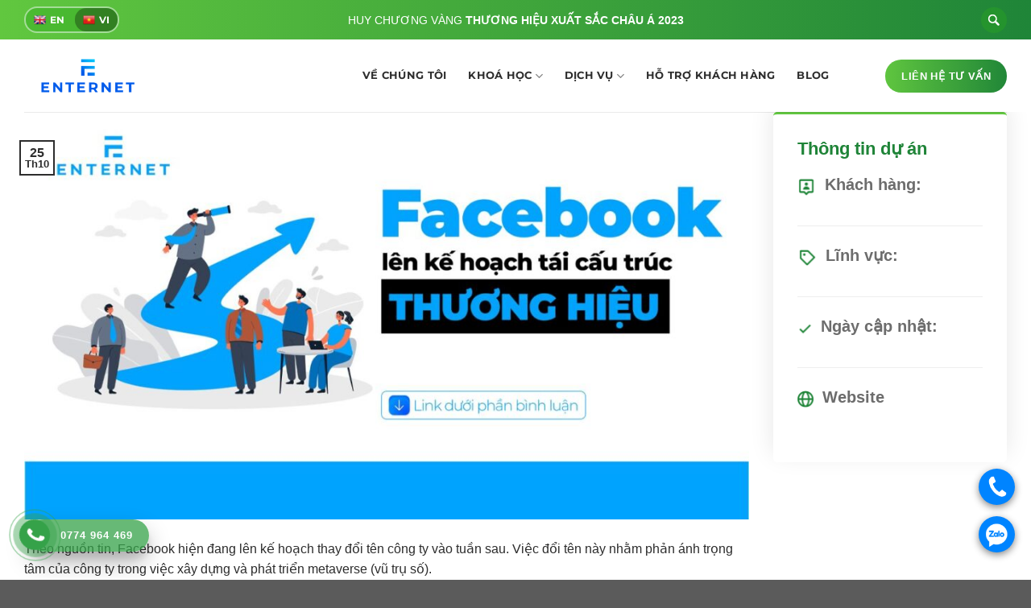

--- FILE ---
content_type: text/html; charset=UTF-8
request_url: https://enternet.vn/facebook-len-ke-hoach-tai-cau-truc-ten-thuong-hieu/
body_size: 26673
content:
<!DOCTYPE html>
<html lang="vi" prefix="og: https://ogp.me/ns#" class="loading-site no-js">
<head>
	<meta charset="UTF-8" />
	<link rel="profile" href="http://gmpg.org/xfn/11" />
	<link rel="pingback" href="https://enternet.vn/xmlrpc.php" />

	<script>(function(html){html.className = html.className.replace(/\bno-js\b/,'js')})(document.documentElement);</script>
<meta name="viewport" content="width=device-width, initial-scale=1" />
<!-- Tối ưu hóa công cụ tìm kiếm bởi Rank Math - https://rankmath.com/ -->
<title>Facebook lên kế hoạch tái cấu trúc tên thương hiệu - Enternet Việt Nam</title>
<meta name="description" content="Quyết định đổi tên dự kiến được Mark Zuckerberg chia sẻ trong Hội nghị Connect thường niên vào ngày 28/10. Tuy nhiên, Facebook cũng có thể công bố sớm hơn."/>
<meta name="robots" content="follow, index, max-snippet:-1, max-video-preview:-1, max-image-preview:large"/>
<link rel="canonical" href="https://enternet.vn/facebook-len-ke-hoach-tai-cau-truc-ten-thuong-hieu/" />
<meta property="og:locale" content="vi_VN" />
<meta property="og:type" content="article" />
<meta property="og:title" content="Facebook lên kế hoạch tái cấu trúc tên thương hiệu - Enternet Việt Nam" />
<meta property="og:description" content="Quyết định đổi tên dự kiến được Mark Zuckerberg chia sẻ trong Hội nghị Connect thường niên vào ngày 28/10. Tuy nhiên, Facebook cũng có thể công bố sớm hơn." />
<meta property="og:url" content="https://enternet.vn/facebook-len-ke-hoach-tai-cau-truc-ten-thuong-hieu/" />
<meta property="og:site_name" content="Enternet Việt Nam" />
<meta property="article:section" content="Tin tức" />
<meta property="og:image" content="https://enternet.vn/wp-content/uploads/2021/10/z2876023647132_e30b0c557b8c8f84935d90af322767e4.jpg" />
<meta property="og:image:secure_url" content="https://enternet.vn/wp-content/uploads/2021/10/z2876023647132_e30b0c557b8c8f84935d90af322767e4.jpg" />
<meta property="og:image:width" content="1280" />
<meta property="og:image:height" content="720" />
<meta property="og:image:alt" content="thương hiệu" />
<meta property="og:image:type" content="image/jpeg" />
<meta property="article:published_time" content="2021-10-25T16:02:21+07:00" />
<meta name="twitter:card" content="summary_large_image" />
<meta name="twitter:title" content="Facebook lên kế hoạch tái cấu trúc tên thương hiệu - Enternet Việt Nam" />
<meta name="twitter:description" content="Quyết định đổi tên dự kiến được Mark Zuckerberg chia sẻ trong Hội nghị Connect thường niên vào ngày 28/10. Tuy nhiên, Facebook cũng có thể công bố sớm hơn." />
<meta name="twitter:image" content="https://enternet.vn/wp-content/uploads/2021/10/z2876023647132_e30b0c557b8c8f84935d90af322767e4.jpg" />
<meta name="twitter:label1" content="Được viết bởi" />
<meta name="twitter:data1" content="admin" />
<meta name="twitter:label2" content="Thời gian để đọc" />
<meta name="twitter:data2" content="4 phút" />
<script type="application/ld+json" class="rank-math-schema">{"@context":"https://schema.org","@graph":[{"@type":"Organization","@id":"https://enternet.vn/#organization","name":"Enternet Vi\u1ec7t Nam","url":"https://enternet.vn","logo":{"@type":"ImageObject","@id":"https://enternet.vn/#logo","url":"https://enternet.vn/wp-content/uploads/2023/09/logo-ENT.png","contentUrl":"https://enternet.vn/wp-content/uploads/2023/09/logo-ENT.png","caption":"Enternet Vi\u1ec7t Nam","inLanguage":"vi","width":"1920","height":"976"}},{"@type":"WebSite","@id":"https://enternet.vn/#website","url":"https://enternet.vn","name":"Enternet Vi\u1ec7t Nam","publisher":{"@id":"https://enternet.vn/#organization"},"inLanguage":"vi"},{"@type":"ImageObject","@id":"https://enternet.vn/wp-content/uploads/2021/10/z2876023647132_e30b0c557b8c8f84935d90af322767e4.jpg","url":"https://enternet.vn/wp-content/uploads/2021/10/z2876023647132_e30b0c557b8c8f84935d90af322767e4.jpg","width":"1280","height":"720","inLanguage":"vi"},{"@type":"WebPage","@id":"https://enternet.vn/facebook-len-ke-hoach-tai-cau-truc-ten-thuong-hieu/#webpage","url":"https://enternet.vn/facebook-len-ke-hoach-tai-cau-truc-ten-thuong-hieu/","name":"Facebook l\u00ean k\u1ebf ho\u1ea1ch t\u00e1i c\u1ea5u tr\u00fac t\u00ean th\u01b0\u01a1ng hi\u1ec7u - Enternet Vi\u1ec7t Nam","datePublished":"2021-10-25T16:02:21+07:00","dateModified":"2021-10-25T16:02:21+07:00","isPartOf":{"@id":"https://enternet.vn/#website"},"primaryImageOfPage":{"@id":"https://enternet.vn/wp-content/uploads/2021/10/z2876023647132_e30b0c557b8c8f84935d90af322767e4.jpg"},"inLanguage":"vi"},{"@type":"Person","@id":"https://enternet.vn/author/admin/","name":"admin","url":"https://enternet.vn/author/admin/","image":{"@type":"ImageObject","@id":"https://secure.gravatar.com/avatar/e38536d0b4ffab74ad6f5c08e2285ac8803b4e0f835599fa835707a201da83f6?s=96&amp;d=mm&amp;r=g","url":"https://secure.gravatar.com/avatar/e38536d0b4ffab74ad6f5c08e2285ac8803b4e0f835599fa835707a201da83f6?s=96&amp;d=mm&amp;r=g","caption":"admin","inLanguage":"vi"},"worksFor":{"@id":"https://enternet.vn/#organization"}},{"@type":"BlogPosting","headline":"Facebook l\u00ean k\u1ebf ho\u1ea1ch t\u00e1i c\u1ea5u tr\u00fac t\u00ean th\u01b0\u01a1ng hi\u1ec7u - Enternet Vi\u1ec7t Nam","keywords":"th\u01b0\u01a1ng hi\u1ec7u","datePublished":"2021-10-25T16:02:21+07:00","dateModified":"2021-10-25T16:02:21+07:00","articleSection":"Tin t\u1ee9c","author":{"@id":"https://enternet.vn/author/admin/","name":"admin"},"publisher":{"@id":"https://enternet.vn/#organization"},"description":"Quy\u1ebft \u0111\u1ecbnh \u0111\u1ed5i t\u00ean d\u1ef1 ki\u1ebfn \u0111\u01b0\u1ee3c Mark Zuckerberg chia s\u1ebb trong H\u1ed9i ngh\u1ecb Connect th\u01b0\u1eddng ni\u00ean v\u00e0o ng\u00e0y 28/10. Tuy nhi\u00ean, Facebook c\u0169ng c\u00f3 th\u1ec3 c\u00f4ng b\u1ed1 s\u1edbm h\u01a1n.","name":"Facebook l\u00ean k\u1ebf ho\u1ea1ch t\u00e1i c\u1ea5u tr\u00fac t\u00ean th\u01b0\u01a1ng hi\u1ec7u - Enternet Vi\u1ec7t Nam","@id":"https://enternet.vn/facebook-len-ke-hoach-tai-cau-truc-ten-thuong-hieu/#richSnippet","isPartOf":{"@id":"https://enternet.vn/facebook-len-ke-hoach-tai-cau-truc-ten-thuong-hieu/#webpage"},"image":{"@id":"https://enternet.vn/wp-content/uploads/2021/10/z2876023647132_e30b0c557b8c8f84935d90af322767e4.jpg"},"inLanguage":"vi","mainEntityOfPage":{"@id":"https://enternet.vn/facebook-len-ke-hoach-tai-cau-truc-ten-thuong-hieu/#webpage"}}]}</script>
<!-- /Plugin SEO WordPress Rank Math -->

<link rel='dns-prefetch' href='//use.fontawesome.com' />
<link rel='prefetch' href='https://enternet.vn/wp-content/themes/flatsome/assets/js/flatsome.js?ver=e1ad26bd5672989785e1' />
<link rel='prefetch' href='https://enternet.vn/wp-content/themes/flatsome/assets/js/chunk.slider.js?ver=3.19.8' />
<link rel='prefetch' href='https://enternet.vn/wp-content/themes/flatsome/assets/js/chunk.popups.js?ver=3.19.8' />
<link rel='prefetch' href='https://enternet.vn/wp-content/themes/flatsome/assets/js/chunk.tooltips.js?ver=3.19.8' />
<link rel="alternate" title="oNhúng (JSON)" type="application/json+oembed" href="https://enternet.vn/wp-json/oembed/1.0/embed?url=https%3A%2F%2Fenternet.vn%2Ffacebook-len-ke-hoach-tai-cau-truc-ten-thuong-hieu%2F" />
<link rel="alternate" title="oNhúng (XML)" type="text/xml+oembed" href="https://enternet.vn/wp-json/oembed/1.0/embed?url=https%3A%2F%2Fenternet.vn%2Ffacebook-len-ke-hoach-tai-cau-truc-ten-thuong-hieu%2F&#038;format=xml" />
<style id='wp-img-auto-sizes-contain-inline-css' type='text/css'>
img:is([sizes=auto i],[sizes^="auto," i]){contain-intrinsic-size:3000px 1500px}
/*# sourceURL=wp-img-auto-sizes-contain-inline-css */
</style>
<style id='wp-emoji-styles-inline-css' type='text/css'>

	img.wp-smiley, img.emoji {
		display: inline !important;
		border: none !important;
		box-shadow: none !important;
		height: 1em !important;
		width: 1em !important;
		margin: 0 0.07em !important;
		vertical-align: -0.1em !important;
		background: none !important;
		padding: 0 !important;
	}
/*# sourceURL=wp-emoji-styles-inline-css */
</style>
<style id='wp-block-library-inline-css' type='text/css'>
:root{--wp-block-synced-color:#7a00df;--wp-block-synced-color--rgb:122,0,223;--wp-bound-block-color:var(--wp-block-synced-color);--wp-editor-canvas-background:#ddd;--wp-admin-theme-color:#007cba;--wp-admin-theme-color--rgb:0,124,186;--wp-admin-theme-color-darker-10:#006ba1;--wp-admin-theme-color-darker-10--rgb:0,107,160.5;--wp-admin-theme-color-darker-20:#005a87;--wp-admin-theme-color-darker-20--rgb:0,90,135;--wp-admin-border-width-focus:2px}@media (min-resolution:192dpi){:root{--wp-admin-border-width-focus:1.5px}}.wp-element-button{cursor:pointer}:root .has-very-light-gray-background-color{background-color:#eee}:root .has-very-dark-gray-background-color{background-color:#313131}:root .has-very-light-gray-color{color:#eee}:root .has-very-dark-gray-color{color:#313131}:root .has-vivid-green-cyan-to-vivid-cyan-blue-gradient-background{background:linear-gradient(135deg,#00d084,#0693e3)}:root .has-purple-crush-gradient-background{background:linear-gradient(135deg,#34e2e4,#4721fb 50%,#ab1dfe)}:root .has-hazy-dawn-gradient-background{background:linear-gradient(135deg,#faaca8,#dad0ec)}:root .has-subdued-olive-gradient-background{background:linear-gradient(135deg,#fafae1,#67a671)}:root .has-atomic-cream-gradient-background{background:linear-gradient(135deg,#fdd79a,#004a59)}:root .has-nightshade-gradient-background{background:linear-gradient(135deg,#330968,#31cdcf)}:root .has-midnight-gradient-background{background:linear-gradient(135deg,#020381,#2874fc)}:root{--wp--preset--font-size--normal:16px;--wp--preset--font-size--huge:42px}.has-regular-font-size{font-size:1em}.has-larger-font-size{font-size:2.625em}.has-normal-font-size{font-size:var(--wp--preset--font-size--normal)}.has-huge-font-size{font-size:var(--wp--preset--font-size--huge)}.has-text-align-center{text-align:center}.has-text-align-left{text-align:left}.has-text-align-right{text-align:right}.has-fit-text{white-space:nowrap!important}#end-resizable-editor-section{display:none}.aligncenter{clear:both}.items-justified-left{justify-content:flex-start}.items-justified-center{justify-content:center}.items-justified-right{justify-content:flex-end}.items-justified-space-between{justify-content:space-between}.screen-reader-text{border:0;clip-path:inset(50%);height:1px;margin:-1px;overflow:hidden;padding:0;position:absolute;width:1px;word-wrap:normal!important}.screen-reader-text:focus{background-color:#ddd;clip-path:none;color:#444;display:block;font-size:1em;height:auto;left:5px;line-height:normal;padding:15px 23px 14px;text-decoration:none;top:5px;width:auto;z-index:100000}html :where(.has-border-color){border-style:solid}html :where([style*=border-top-color]){border-top-style:solid}html :where([style*=border-right-color]){border-right-style:solid}html :where([style*=border-bottom-color]){border-bottom-style:solid}html :where([style*=border-left-color]){border-left-style:solid}html :where([style*=border-width]){border-style:solid}html :where([style*=border-top-width]){border-top-style:solid}html :where([style*=border-right-width]){border-right-style:solid}html :where([style*=border-bottom-width]){border-bottom-style:solid}html :where([style*=border-left-width]){border-left-style:solid}html :where(img[class*=wp-image-]){height:auto;max-width:100%}:where(figure){margin:0 0 1em}html :where(.is-position-sticky){--wp-admin--admin-bar--position-offset:var(--wp-admin--admin-bar--height,0px)}@media screen and (max-width:600px){html :where(.is-position-sticky){--wp-admin--admin-bar--position-offset:0px}}

/*# sourceURL=wp-block-library-inline-css */
</style><style id='wp-block-paragraph-inline-css' type='text/css'>
.is-small-text{font-size:.875em}.is-regular-text{font-size:1em}.is-large-text{font-size:2.25em}.is-larger-text{font-size:3em}.has-drop-cap:not(:focus):first-letter{float:left;font-size:8.4em;font-style:normal;font-weight:100;line-height:.68;margin:.05em .1em 0 0;text-transform:uppercase}body.rtl .has-drop-cap:not(:focus):first-letter{float:none;margin-left:.1em}p.has-drop-cap.has-background{overflow:hidden}:root :where(p.has-background){padding:1.25em 2.375em}:where(p.has-text-color:not(.has-link-color)) a{color:inherit}p.has-text-align-left[style*="writing-mode:vertical-lr"],p.has-text-align-right[style*="writing-mode:vertical-rl"]{rotate:180deg}
/*# sourceURL=https://enternet.vn/wp-includes/blocks/paragraph/style.min.css */
</style>
<style id='global-styles-inline-css' type='text/css'>
:root{--wp--preset--aspect-ratio--square: 1;--wp--preset--aspect-ratio--4-3: 4/3;--wp--preset--aspect-ratio--3-4: 3/4;--wp--preset--aspect-ratio--3-2: 3/2;--wp--preset--aspect-ratio--2-3: 2/3;--wp--preset--aspect-ratio--16-9: 16/9;--wp--preset--aspect-ratio--9-16: 9/16;--wp--preset--color--black: #000000;--wp--preset--color--cyan-bluish-gray: #abb8c3;--wp--preset--color--white: #ffffff;--wp--preset--color--pale-pink: #f78da7;--wp--preset--color--vivid-red: #cf2e2e;--wp--preset--color--luminous-vivid-orange: #ff6900;--wp--preset--color--luminous-vivid-amber: #fcb900;--wp--preset--color--light-green-cyan: #7bdcb5;--wp--preset--color--vivid-green-cyan: #00d084;--wp--preset--color--pale-cyan-blue: #8ed1fc;--wp--preset--color--vivid-cyan-blue: #0693e3;--wp--preset--color--vivid-purple: #9b51e0;--wp--preset--color--primary: #2d2d2d;--wp--preset--color--secondary: #d26e4b;--wp--preset--color--success: #7a9c59;--wp--preset--color--alert: #b20000;--wp--preset--gradient--vivid-cyan-blue-to-vivid-purple: linear-gradient(135deg,rgb(6,147,227) 0%,rgb(155,81,224) 100%);--wp--preset--gradient--light-green-cyan-to-vivid-green-cyan: linear-gradient(135deg,rgb(122,220,180) 0%,rgb(0,208,130) 100%);--wp--preset--gradient--luminous-vivid-amber-to-luminous-vivid-orange: linear-gradient(135deg,rgb(252,185,0) 0%,rgb(255,105,0) 100%);--wp--preset--gradient--luminous-vivid-orange-to-vivid-red: linear-gradient(135deg,rgb(255,105,0) 0%,rgb(207,46,46) 100%);--wp--preset--gradient--very-light-gray-to-cyan-bluish-gray: linear-gradient(135deg,rgb(238,238,238) 0%,rgb(169,184,195) 100%);--wp--preset--gradient--cool-to-warm-spectrum: linear-gradient(135deg,rgb(74,234,220) 0%,rgb(151,120,209) 20%,rgb(207,42,186) 40%,rgb(238,44,130) 60%,rgb(251,105,98) 80%,rgb(254,248,76) 100%);--wp--preset--gradient--blush-light-purple: linear-gradient(135deg,rgb(255,206,236) 0%,rgb(152,150,240) 100%);--wp--preset--gradient--blush-bordeaux: linear-gradient(135deg,rgb(254,205,165) 0%,rgb(254,45,45) 50%,rgb(107,0,62) 100%);--wp--preset--gradient--luminous-dusk: linear-gradient(135deg,rgb(255,203,112) 0%,rgb(199,81,192) 50%,rgb(65,88,208) 100%);--wp--preset--gradient--pale-ocean: linear-gradient(135deg,rgb(255,245,203) 0%,rgb(182,227,212) 50%,rgb(51,167,181) 100%);--wp--preset--gradient--electric-grass: linear-gradient(135deg,rgb(202,248,128) 0%,rgb(113,206,126) 100%);--wp--preset--gradient--midnight: linear-gradient(135deg,rgb(2,3,129) 0%,rgb(40,116,252) 100%);--wp--preset--font-size--small: 13px;--wp--preset--font-size--medium: 20px;--wp--preset--font-size--large: 36px;--wp--preset--font-size--x-large: 42px;--wp--preset--spacing--20: 0.44rem;--wp--preset--spacing--30: 0.67rem;--wp--preset--spacing--40: 1rem;--wp--preset--spacing--50: 1.5rem;--wp--preset--spacing--60: 2.25rem;--wp--preset--spacing--70: 3.38rem;--wp--preset--spacing--80: 5.06rem;--wp--preset--shadow--natural: 6px 6px 9px rgba(0, 0, 0, 0.2);--wp--preset--shadow--deep: 12px 12px 50px rgba(0, 0, 0, 0.4);--wp--preset--shadow--sharp: 6px 6px 0px rgba(0, 0, 0, 0.2);--wp--preset--shadow--outlined: 6px 6px 0px -3px rgb(255, 255, 255), 6px 6px rgb(0, 0, 0);--wp--preset--shadow--crisp: 6px 6px 0px rgb(0, 0, 0);}:where(body) { margin: 0; }.wp-site-blocks > .alignleft { float: left; margin-right: 2em; }.wp-site-blocks > .alignright { float: right; margin-left: 2em; }.wp-site-blocks > .aligncenter { justify-content: center; margin-left: auto; margin-right: auto; }:where(.is-layout-flex){gap: 0.5em;}:where(.is-layout-grid){gap: 0.5em;}.is-layout-flow > .alignleft{float: left;margin-inline-start: 0;margin-inline-end: 2em;}.is-layout-flow > .alignright{float: right;margin-inline-start: 2em;margin-inline-end: 0;}.is-layout-flow > .aligncenter{margin-left: auto !important;margin-right: auto !important;}.is-layout-constrained > .alignleft{float: left;margin-inline-start: 0;margin-inline-end: 2em;}.is-layout-constrained > .alignright{float: right;margin-inline-start: 2em;margin-inline-end: 0;}.is-layout-constrained > .aligncenter{margin-left: auto !important;margin-right: auto !important;}.is-layout-constrained > :where(:not(.alignleft):not(.alignright):not(.alignfull)){margin-left: auto !important;margin-right: auto !important;}body .is-layout-flex{display: flex;}.is-layout-flex{flex-wrap: wrap;align-items: center;}.is-layout-flex > :is(*, div){margin: 0;}body .is-layout-grid{display: grid;}.is-layout-grid > :is(*, div){margin: 0;}body{padding-top: 0px;padding-right: 0px;padding-bottom: 0px;padding-left: 0px;}a:where(:not(.wp-element-button)){text-decoration: none;}:root :where(.wp-element-button, .wp-block-button__link){background-color: #32373c;border-width: 0;color: #fff;font-family: inherit;font-size: inherit;font-style: inherit;font-weight: inherit;letter-spacing: inherit;line-height: inherit;padding-top: calc(0.667em + 2px);padding-right: calc(1.333em + 2px);padding-bottom: calc(0.667em + 2px);padding-left: calc(1.333em + 2px);text-decoration: none;text-transform: inherit;}.has-black-color{color: var(--wp--preset--color--black) !important;}.has-cyan-bluish-gray-color{color: var(--wp--preset--color--cyan-bluish-gray) !important;}.has-white-color{color: var(--wp--preset--color--white) !important;}.has-pale-pink-color{color: var(--wp--preset--color--pale-pink) !important;}.has-vivid-red-color{color: var(--wp--preset--color--vivid-red) !important;}.has-luminous-vivid-orange-color{color: var(--wp--preset--color--luminous-vivid-orange) !important;}.has-luminous-vivid-amber-color{color: var(--wp--preset--color--luminous-vivid-amber) !important;}.has-light-green-cyan-color{color: var(--wp--preset--color--light-green-cyan) !important;}.has-vivid-green-cyan-color{color: var(--wp--preset--color--vivid-green-cyan) !important;}.has-pale-cyan-blue-color{color: var(--wp--preset--color--pale-cyan-blue) !important;}.has-vivid-cyan-blue-color{color: var(--wp--preset--color--vivid-cyan-blue) !important;}.has-vivid-purple-color{color: var(--wp--preset--color--vivid-purple) !important;}.has-primary-color{color: var(--wp--preset--color--primary) !important;}.has-secondary-color{color: var(--wp--preset--color--secondary) !important;}.has-success-color{color: var(--wp--preset--color--success) !important;}.has-alert-color{color: var(--wp--preset--color--alert) !important;}.has-black-background-color{background-color: var(--wp--preset--color--black) !important;}.has-cyan-bluish-gray-background-color{background-color: var(--wp--preset--color--cyan-bluish-gray) !important;}.has-white-background-color{background-color: var(--wp--preset--color--white) !important;}.has-pale-pink-background-color{background-color: var(--wp--preset--color--pale-pink) !important;}.has-vivid-red-background-color{background-color: var(--wp--preset--color--vivid-red) !important;}.has-luminous-vivid-orange-background-color{background-color: var(--wp--preset--color--luminous-vivid-orange) !important;}.has-luminous-vivid-amber-background-color{background-color: var(--wp--preset--color--luminous-vivid-amber) !important;}.has-light-green-cyan-background-color{background-color: var(--wp--preset--color--light-green-cyan) !important;}.has-vivid-green-cyan-background-color{background-color: var(--wp--preset--color--vivid-green-cyan) !important;}.has-pale-cyan-blue-background-color{background-color: var(--wp--preset--color--pale-cyan-blue) !important;}.has-vivid-cyan-blue-background-color{background-color: var(--wp--preset--color--vivid-cyan-blue) !important;}.has-vivid-purple-background-color{background-color: var(--wp--preset--color--vivid-purple) !important;}.has-primary-background-color{background-color: var(--wp--preset--color--primary) !important;}.has-secondary-background-color{background-color: var(--wp--preset--color--secondary) !important;}.has-success-background-color{background-color: var(--wp--preset--color--success) !important;}.has-alert-background-color{background-color: var(--wp--preset--color--alert) !important;}.has-black-border-color{border-color: var(--wp--preset--color--black) !important;}.has-cyan-bluish-gray-border-color{border-color: var(--wp--preset--color--cyan-bluish-gray) !important;}.has-white-border-color{border-color: var(--wp--preset--color--white) !important;}.has-pale-pink-border-color{border-color: var(--wp--preset--color--pale-pink) !important;}.has-vivid-red-border-color{border-color: var(--wp--preset--color--vivid-red) !important;}.has-luminous-vivid-orange-border-color{border-color: var(--wp--preset--color--luminous-vivid-orange) !important;}.has-luminous-vivid-amber-border-color{border-color: var(--wp--preset--color--luminous-vivid-amber) !important;}.has-light-green-cyan-border-color{border-color: var(--wp--preset--color--light-green-cyan) !important;}.has-vivid-green-cyan-border-color{border-color: var(--wp--preset--color--vivid-green-cyan) !important;}.has-pale-cyan-blue-border-color{border-color: var(--wp--preset--color--pale-cyan-blue) !important;}.has-vivid-cyan-blue-border-color{border-color: var(--wp--preset--color--vivid-cyan-blue) !important;}.has-vivid-purple-border-color{border-color: var(--wp--preset--color--vivid-purple) !important;}.has-primary-border-color{border-color: var(--wp--preset--color--primary) !important;}.has-secondary-border-color{border-color: var(--wp--preset--color--secondary) !important;}.has-success-border-color{border-color: var(--wp--preset--color--success) !important;}.has-alert-border-color{border-color: var(--wp--preset--color--alert) !important;}.has-vivid-cyan-blue-to-vivid-purple-gradient-background{background: var(--wp--preset--gradient--vivid-cyan-blue-to-vivid-purple) !important;}.has-light-green-cyan-to-vivid-green-cyan-gradient-background{background: var(--wp--preset--gradient--light-green-cyan-to-vivid-green-cyan) !important;}.has-luminous-vivid-amber-to-luminous-vivid-orange-gradient-background{background: var(--wp--preset--gradient--luminous-vivid-amber-to-luminous-vivid-orange) !important;}.has-luminous-vivid-orange-to-vivid-red-gradient-background{background: var(--wp--preset--gradient--luminous-vivid-orange-to-vivid-red) !important;}.has-very-light-gray-to-cyan-bluish-gray-gradient-background{background: var(--wp--preset--gradient--very-light-gray-to-cyan-bluish-gray) !important;}.has-cool-to-warm-spectrum-gradient-background{background: var(--wp--preset--gradient--cool-to-warm-spectrum) !important;}.has-blush-light-purple-gradient-background{background: var(--wp--preset--gradient--blush-light-purple) !important;}.has-blush-bordeaux-gradient-background{background: var(--wp--preset--gradient--blush-bordeaux) !important;}.has-luminous-dusk-gradient-background{background: var(--wp--preset--gradient--luminous-dusk) !important;}.has-pale-ocean-gradient-background{background: var(--wp--preset--gradient--pale-ocean) !important;}.has-electric-grass-gradient-background{background: var(--wp--preset--gradient--electric-grass) !important;}.has-midnight-gradient-background{background: var(--wp--preset--gradient--midnight) !important;}.has-small-font-size{font-size: var(--wp--preset--font-size--small) !important;}.has-medium-font-size{font-size: var(--wp--preset--font-size--medium) !important;}.has-large-font-size{font-size: var(--wp--preset--font-size--large) !important;}.has-x-large-font-size{font-size: var(--wp--preset--font-size--x-large) !important;}
/*# sourceURL=global-styles-inline-css */
</style>

<style id='font-awesome-svg-styles-default-inline-css' type='text/css'>
.svg-inline--fa {
  display: inline-block;
  height: 1em;
  overflow: visible;
  vertical-align: -.125em;
}
/*# sourceURL=font-awesome-svg-styles-default-inline-css */
</style>
<link rel='stylesheet' id='font-awesome-svg-styles-css' href='https://enternet.vn/wp-content/uploads/font-awesome/v5.15.4/css/svg-with-js.css' type='text/css' media='all' />
<style id='font-awesome-svg-styles-inline-css' type='text/css'>
   .wp-block-font-awesome-icon svg::before,
   .wp-rich-text-font-awesome-icon svg::before {content: unset;}
/*# sourceURL=font-awesome-svg-styles-inline-css */
</style>
<link rel='stylesheet' id='contact-form-7-css' href='https://enternet.vn/wp-content/plugins/contact-form-7/includes/css/styles.css?ver=6.1.4' type='text/css' media='all' />
<link rel='stylesheet' id='font-awesome-official-css' href='https://use.fontawesome.com/releases/v5.15.4/css/all.css' type='text/css' media='all' integrity="sha384-DyZ88mC6Up2uqS4h/KRgHuoeGwBcD4Ng9SiP4dIRy0EXTlnuz47vAwmeGwVChigm" crossorigin="anonymous" />
<link rel='stylesheet' id='flatsome-main-css' href='https://enternet.vn/wp-content/themes/flatsome/assets/css/flatsome.css?ver=3.19.8' type='text/css' media='all' />
<style id='flatsome-main-inline-css' type='text/css'>
@font-face {
				font-family: "fl-icons";
				font-display: block;
				src: url(https://enternet.vn/wp-content/themes/flatsome/assets/css/icons/fl-icons.eot?v=3.19.8);
				src:
					url(https://enternet.vn/wp-content/themes/flatsome/assets/css/icons/fl-icons.eot#iefix?v=3.19.8) format("embedded-opentype"),
					url(https://enternet.vn/wp-content/themes/flatsome/assets/css/icons/fl-icons.woff2?v=3.19.8) format("woff2"),
					url(https://enternet.vn/wp-content/themes/flatsome/assets/css/icons/fl-icons.ttf?v=3.19.8) format("truetype"),
					url(https://enternet.vn/wp-content/themes/flatsome/assets/css/icons/fl-icons.woff?v=3.19.8) format("woff"),
					url(https://enternet.vn/wp-content/themes/flatsome/assets/css/icons/fl-icons.svg?v=3.19.8#fl-icons) format("svg");
			}
/*# sourceURL=flatsome-main-inline-css */
</style>
<link rel='stylesheet' id='flatsome-style-css' href='https://enternet.vn/wp-content/themes/flatsome-child/style.css?ver=3.0' type='text/css' media='all' />
<link rel='stylesheet' id='thang_css-css' href='https://enternet.vn/wp-content/themes/flatsome-child/congminh.css?ver=697064c315523' type='text/css' media='all' />
<link rel='stylesheet' id='font-awesome-official-v4shim-css' href='https://use.fontawesome.com/releases/v5.15.4/css/v4-shims.css' type='text/css' media='all' integrity="sha384-Vq76wejb3QJM4nDatBa5rUOve+9gkegsjCebvV/9fvXlGWo4HCMR4cJZjjcF6Viv" crossorigin="anonymous" />
<style id='font-awesome-official-v4shim-inline-css' type='text/css'>
@font-face {
font-family: "FontAwesome";
font-display: block;
src: url("https://use.fontawesome.com/releases/v5.15.4/webfonts/fa-brands-400.eot"),
		url("https://use.fontawesome.com/releases/v5.15.4/webfonts/fa-brands-400.eot?#iefix") format("embedded-opentype"),
		url("https://use.fontawesome.com/releases/v5.15.4/webfonts/fa-brands-400.woff2") format("woff2"),
		url("https://use.fontawesome.com/releases/v5.15.4/webfonts/fa-brands-400.woff") format("woff"),
		url("https://use.fontawesome.com/releases/v5.15.4/webfonts/fa-brands-400.ttf") format("truetype"),
		url("https://use.fontawesome.com/releases/v5.15.4/webfonts/fa-brands-400.svg#fontawesome") format("svg");
}

@font-face {
font-family: "FontAwesome";
font-display: block;
src: url("https://use.fontawesome.com/releases/v5.15.4/webfonts/fa-solid-900.eot"),
		url("https://use.fontawesome.com/releases/v5.15.4/webfonts/fa-solid-900.eot?#iefix") format("embedded-opentype"),
		url("https://use.fontawesome.com/releases/v5.15.4/webfonts/fa-solid-900.woff2") format("woff2"),
		url("https://use.fontawesome.com/releases/v5.15.4/webfonts/fa-solid-900.woff") format("woff"),
		url("https://use.fontawesome.com/releases/v5.15.4/webfonts/fa-solid-900.ttf") format("truetype"),
		url("https://use.fontawesome.com/releases/v5.15.4/webfonts/fa-solid-900.svg#fontawesome") format("svg");
}

@font-face {
font-family: "FontAwesome";
font-display: block;
src: url("https://use.fontawesome.com/releases/v5.15.4/webfonts/fa-regular-400.eot"),
		url("https://use.fontawesome.com/releases/v5.15.4/webfonts/fa-regular-400.eot?#iefix") format("embedded-opentype"),
		url("https://use.fontawesome.com/releases/v5.15.4/webfonts/fa-regular-400.woff2") format("woff2"),
		url("https://use.fontawesome.com/releases/v5.15.4/webfonts/fa-regular-400.woff") format("woff"),
		url("https://use.fontawesome.com/releases/v5.15.4/webfonts/fa-regular-400.ttf") format("truetype"),
		url("https://use.fontawesome.com/releases/v5.15.4/webfonts/fa-regular-400.svg#fontawesome") format("svg");
unicode-range: U+F004-F005,U+F007,U+F017,U+F022,U+F024,U+F02E,U+F03E,U+F044,U+F057-F059,U+F06E,U+F070,U+F075,U+F07B-F07C,U+F080,U+F086,U+F089,U+F094,U+F09D,U+F0A0,U+F0A4-F0A7,U+F0C5,U+F0C7-F0C8,U+F0E0,U+F0EB,U+F0F3,U+F0F8,U+F0FE,U+F111,U+F118-F11A,U+F11C,U+F133,U+F144,U+F146,U+F14A,U+F14D-F14E,U+F150-F152,U+F15B-F15C,U+F164-F165,U+F185-F186,U+F191-F192,U+F1AD,U+F1C1-F1C9,U+F1CD,U+F1D8,U+F1E3,U+F1EA,U+F1F6,U+F1F9,U+F20A,U+F247-F249,U+F24D,U+F254-F25B,U+F25D,U+F267,U+F271-F274,U+F279,U+F28B,U+F28D,U+F2B5-F2B6,U+F2B9,U+F2BB,U+F2BD,U+F2C1-F2C2,U+F2D0,U+F2D2,U+F2DC,U+F2ED,U+F328,U+F358-F35B,U+F3A5,U+F3D1,U+F410,U+F4AD;
}
/*# sourceURL=font-awesome-official-v4shim-inline-css */
</style>
<script type="text/javascript" src="https://enternet.vn/wp-includes/js/jquery/jquery.min.js?ver=3.7.1" id="jquery-core-js"></script>
<script type="text/javascript" src="https://enternet.vn/wp-includes/js/jquery/jquery-migrate.min.js?ver=3.4.1" id="jquery-migrate-js"></script>
<link rel="https://api.w.org/" href="https://enternet.vn/wp-json/" /><link rel="alternate" title="JSON" type="application/json" href="https://enternet.vn/wp-json/wp/v2/posts/6888" /><link rel="EditURI" type="application/rsd+xml" title="RSD" href="https://enternet.vn/xmlrpc.php?rsd" />

<link rel='shortlink' href='https://enternet.vn/?p=6888' />
<!-- start Simple Custom CSS and JS -->
<div class="echbay-sms-messenger style-for-position-br">
	<div class="phonering-alo-alo">
		<a href="tel:0774964469 rel="nofollow" class="echbay-phonering-alo-event">.</a>
	</div>
	<div class="phonering-alo-zalo">
		<a href="https://zalo.me/0774964469" target="_blank" rel="nofollow noopener" class="echbay-phonering-zalo-event">.</a>
	</div>
</div>

<style type="text/css">
 .echbay-sms-messenger div.phonering-alo-zalo, 
.echbay-sms-messenger div.phonering-alo-alo {
	background-color:#0084ff
}
.echbay-sms-messenger div.phonering-alo-sms {
	background-color:#f60
}
.echbay-sms-messenger div.phonering-alo-messenger {
	background-color:#e60f1e
}

.echbay-sms-messenger {
	width:45px
}
.echbay-sms-messenger a {
	line-height:45px;
        color: transparent;
display:block;
}
.echbay-sms-messenger {
	display:block
}
.echbay-sms-messenger div.phonering-alo-zalo {
	display: block
}

.echbay-sms-messenger div.phonering-alo-alo {
    background-image: url(https://codfe.com/wp-content/uploads/2020/08/call.png);
}

.echbay-sms-messenger div.phonering-alo-zalo {
    background-image: url(https://codfe.com/wp-content/uploads/2020/08/zalo.png);
}

.echbay-sms-messenger div {
    margin: 14px 0;
    background: #0084FF center no-repeat;
    background-size: 70%;
    border-radius: 50%;
    box-shadow: 0 3px 10px #888;
}

.echbay-sms-messenger {
    text-align: center;
    right:20px;
    position: fixed;
    bottom: 20px;
    z-index: 999;
}
</style><!-- end Simple Custom CSS and JS -->
<link rel="preconnect" href="https://fonts.googleapis.com">
<link rel="preconnect" href="https://fonts.gstatic.com" crossorigin>
<link href="https://fonts.googleapis.com/css2?family=Open+Sans:wght@600&display=swap" rel="stylesheet">
<meta name="keywords" content="Khoá học quảng cáo Facebook, Khoá học quảng cáo Tiktok, mua page livestream, mua via, Facebook Ads, Google Ads, Digital Marketing, Enternet, Enternet Việt Nam">

<!-- Meta Pixel Code -->
<script>
!function(f,b,e,v,n,t,s)
{if(f.fbq)return;n=f.fbq=function(){n.callMethod?
n.callMethod.apply(n,arguments):n.queue.push(arguments)};
if(!f._fbq)f._fbq=n;n.push=n;n.loaded=!0;n.version='2.0';
n.queue=[];t=b.createElement(e);t.async=!0;
t.src=v;s=b.getElementsByTagName(e)[0];
s.parentNode.insertBefore(t,s)}(window, document,'script',
'https://connect.facebook.net/en_US/fbevents.js');
fbq('init', '349814958074104');
fbq('track', 'PageView');
</script>
<noscript><img height="1" width="1" style="display:none"
src="https://www.facebook.com/tr?id=349814958074104&ev=PageView&noscript=1"
/></noscript>
<!-- End Meta Pixel Code -->

<!-- Meta Pixel Code -->
<script>
!function(f,b,e,v,n,t,s)
{if(f.fbq)return;n=f.fbq=function(){n.callMethod?
n.callMethod.apply(n,arguments):n.queue.push(arguments)};
if(!f._fbq)f._fbq=n;n.push=n;n.loaded=!0;n.version='2.0';
n.queue=[];t=b.createElement(e);t.async=!0;
t.src=v;s=b.getElementsByTagName(e)[0];
s.parentNode.insertBefore(t,s)}(window, document,'script',
'https://connect.facebook.net/en_US/fbevents.js');
fbq('init', '3721084941468691');
fbq('track', 'PageView');
</script>
<noscript><img height="1" width="1" style="display:none"
src="https://www.facebook.com/tr?id=3721084941468691&ev=PageView&noscript=1"
/></noscript>
<!-- End Meta Pixel Code -->

<!-- Meta Pixel Code -->
<script>
!function(f,b,e,v,n,t,s)
{if(f.fbq)return;n=f.fbq=function(){n.callMethod?
n.callMethod.apply(n,arguments):n.queue.push(arguments)};
if(!f._fbq)f._fbq=n;n.push=n;n.loaded=!0;n.version='2.0';
n.queue=[];t=b.createElement(e);t.async=!0;
t.src=v;s=b.getElementsByTagName(e)[0];
s.parentNode.insertBefore(t,s)}(window, document,'script',
'https://connect.facebook.net/en_US/fbevents.js');
fbq('init', '1166471711029871');
fbq('track', 'PageView');
</script>
<noscript><img height="1" width="1" style="display:none"
src="https://www.facebook.com/tr?id=1166471711029871&ev=PageView&noscript=1"
/></noscript>
<!-- End Meta Pixel Code -->

<!-- Meta Pixel Code -->
<script>
!function(f,b,e,v,n,t,s)
{if(f.fbq)return;n=f.fbq=function(){n.callMethod?
n.callMethod.apply(n,arguments):n.queue.push(arguments)};
if(!f._fbq)f._fbq=n;n.push=n;n.loaded=!0;n.version='2.0';
n.queue=[];t=b.createElement(e);t.async=!0;
t.src=v;s=b.getElementsByTagName(e)[0];
s.parentNode.insertBefore(t,s)}(window, document,'script',
'https://connect.facebook.net/en_US/fbevents.js');
fbq('init', '844394131037985');
fbq('track', 'PageView');
</script>
<noscript><img height="1" width="1" style="display:none"
src="https://www.facebook.com/tr?id=844394131037985&ev=PageView&noscript=1"
/></noscript>
<!-- End Meta Pixel Code --><meta name="generator" content="Powered by Slider Revolution 6.7.19 - responsive, Mobile-Friendly Slider Plugin for WordPress with comfortable drag and drop interface." />
<link rel="icon" href="https://enternet.vn/wp-content/uploads/2023/09/cropped-Asset-16@2x-8-32x32.png" sizes="32x32" />
<link rel="icon" href="https://enternet.vn/wp-content/uploads/2023/09/cropped-Asset-16@2x-8-192x192.png" sizes="192x192" />
<link rel="apple-touch-icon" href="https://enternet.vn/wp-content/uploads/2023/09/cropped-Asset-16@2x-8-180x180.png" />
<meta name="msapplication-TileImage" content="https://enternet.vn/wp-content/uploads/2023/09/cropped-Asset-16@2x-8-270x270.png" />
<script>function setREVStartSize(e){
			//window.requestAnimationFrame(function() {
				window.RSIW = window.RSIW===undefined ? window.innerWidth : window.RSIW;
				window.RSIH = window.RSIH===undefined ? window.innerHeight : window.RSIH;
				try {
					var pw = document.getElementById(e.c).parentNode.offsetWidth,
						newh;
					pw = pw===0 || isNaN(pw) || (e.l=="fullwidth" || e.layout=="fullwidth") ? window.RSIW : pw;
					e.tabw = e.tabw===undefined ? 0 : parseInt(e.tabw);
					e.thumbw = e.thumbw===undefined ? 0 : parseInt(e.thumbw);
					e.tabh = e.tabh===undefined ? 0 : parseInt(e.tabh);
					e.thumbh = e.thumbh===undefined ? 0 : parseInt(e.thumbh);
					e.tabhide = e.tabhide===undefined ? 0 : parseInt(e.tabhide);
					e.thumbhide = e.thumbhide===undefined ? 0 : parseInt(e.thumbhide);
					e.mh = e.mh===undefined || e.mh=="" || e.mh==="auto" ? 0 : parseInt(e.mh,0);
					if(e.layout==="fullscreen" || e.l==="fullscreen")
						newh = Math.max(e.mh,window.RSIH);
					else{
						e.gw = Array.isArray(e.gw) ? e.gw : [e.gw];
						for (var i in e.rl) if (e.gw[i]===undefined || e.gw[i]===0) e.gw[i] = e.gw[i-1];
						e.gh = e.el===undefined || e.el==="" || (Array.isArray(e.el) && e.el.length==0)? e.gh : e.el;
						e.gh = Array.isArray(e.gh) ? e.gh : [e.gh];
						for (var i in e.rl) if (e.gh[i]===undefined || e.gh[i]===0) e.gh[i] = e.gh[i-1];
											
						var nl = new Array(e.rl.length),
							ix = 0,
							sl;
						e.tabw = e.tabhide>=pw ? 0 : e.tabw;
						e.thumbw = e.thumbhide>=pw ? 0 : e.thumbw;
						e.tabh = e.tabhide>=pw ? 0 : e.tabh;
						e.thumbh = e.thumbhide>=pw ? 0 : e.thumbh;
						for (var i in e.rl) nl[i] = e.rl[i]<window.RSIW ? 0 : e.rl[i];
						sl = nl[0];
						for (var i in nl) if (sl>nl[i] && nl[i]>0) { sl = nl[i]; ix=i;}
						var m = pw>(e.gw[ix]+e.tabw+e.thumbw) ? 1 : (pw-(e.tabw+e.thumbw)) / (e.gw[ix]);
						newh =  (e.gh[ix] * m) + (e.tabh + e.thumbh);
					}
					var el = document.getElementById(e.c);
					if (el!==null && el) el.style.height = newh+"px";
					el = document.getElementById(e.c+"_wrapper");
					if (el!==null && el) {
						el.style.height = newh+"px";
						el.style.display = "block";
					}
				} catch(e){
					console.log("Failure at Presize of Slider:" + e)
				}
			//});
		  };</script>
<style id="custom-css" type="text/css">:root {--primary-color: #2d2d2d;--fs-color-primary: #2d2d2d;--fs-color-secondary: #d26e4b;--fs-color-success: #7a9c59;--fs-color-alert: #b20000;--fs-experimental-link-color: #2d2d2d;--fs-experimental-link-color-hover: #111;}.tooltipster-base {--tooltip-color: #fff;--tooltip-bg-color: #000;}.off-canvas-right .mfp-content, .off-canvas-left .mfp-content {--drawer-width: 300px;}.container-width, .full-width .ubermenu-nav, .container, .row{max-width: 1250px}.row.row-collapse{max-width: 1220px}.row.row-small{max-width: 1242.5px}.row.row-large{max-width: 1280px}.header-main{height: 90px}#logo img{max-height: 90px}#logo{width:151px;}.header-top{min-height: 30px}.transparent .header-main{height: 90px}.transparent #logo img{max-height: 90px}.has-transparent + .page-title:first-of-type,.has-transparent + #main > .page-title,.has-transparent + #main > div > .page-title,.has-transparent + #main .page-header-wrapper:first-of-type .page-title{padding-top: 120px;}.header.show-on-scroll,.stuck .header-main{height:70px!important}.stuck #logo img{max-height: 70px!important}.header-bg-color {background-color: #ffffff}.header-bottom {background-color: #f1f1f1}@media (max-width: 549px) {.header-main{height: 70px}#logo img{max-height: 70px}}body{color: #2d2d2d}h1,h2,h3,h4,h5,h6,.heading-font{color: #2d2d2d;}body{font-size: 100%;}@media screen and (max-width: 549px){body{font-size: 100%;}}.nav > li > a {font-family: Montserrat, sans-serif;}.mobile-sidebar-levels-2 .nav > li > ul > li > a {font-family: Montserrat, sans-serif;}.nav > li > a,.mobile-sidebar-levels-2 .nav > li > ul > li > a {font-weight: 700;font-style: normal;}.alt-font{font-family: "Dancing Script", sans-serif;}.alt-font {font-weight: 400!important;font-style: normal!important;}.nav-vertical-fly-out > li + li {border-top-width: 1px; border-top-style: solid;}/* Custom CSS */.processing:before{display: none}.glink span{color: white}.label-new.menu-item > a:after{content:"Mới";}.label-hot.menu-item > a:after{content:"Nổi bật";}.label-sale.menu-item > a:after{content:"Giảm giá";}.label-popular.menu-item > a:after{content:"Phổ biến";}</style><style id="kirki-inline-styles">/* cyrillic-ext */
@font-face {
  font-family: 'Montserrat';
  font-style: normal;
  font-weight: 700;
  font-display: swap;
  src: url(https://enternet.vn/wp-content/fonts/montserrat/JTUHjIg1_i6t8kCHKm4532VJOt5-QNFgpCuM73w0aXpsog.woff2) format('woff2');
  unicode-range: U+0460-052F, U+1C80-1C8A, U+20B4, U+2DE0-2DFF, U+A640-A69F, U+FE2E-FE2F;
}
/* cyrillic */
@font-face {
  font-family: 'Montserrat';
  font-style: normal;
  font-weight: 700;
  font-display: swap;
  src: url(https://enternet.vn/wp-content/fonts/montserrat/JTUHjIg1_i6t8kCHKm4532VJOt5-QNFgpCuM73w9aXpsog.woff2) format('woff2');
  unicode-range: U+0301, U+0400-045F, U+0490-0491, U+04B0-04B1, U+2116;
}
/* vietnamese */
@font-face {
  font-family: 'Montserrat';
  font-style: normal;
  font-weight: 700;
  font-display: swap;
  src: url(https://enternet.vn/wp-content/fonts/montserrat/JTUHjIg1_i6t8kCHKm4532VJOt5-QNFgpCuM73w2aXpsog.woff2) format('woff2');
  unicode-range: U+0102-0103, U+0110-0111, U+0128-0129, U+0168-0169, U+01A0-01A1, U+01AF-01B0, U+0300-0301, U+0303-0304, U+0308-0309, U+0323, U+0329, U+1EA0-1EF9, U+20AB;
}
/* latin-ext */
@font-face {
  font-family: 'Montserrat';
  font-style: normal;
  font-weight: 700;
  font-display: swap;
  src: url(https://enternet.vn/wp-content/fonts/montserrat/JTUHjIg1_i6t8kCHKm4532VJOt5-QNFgpCuM73w3aXpsog.woff2) format('woff2');
  unicode-range: U+0100-02BA, U+02BD-02C5, U+02C7-02CC, U+02CE-02D7, U+02DD-02FF, U+0304, U+0308, U+0329, U+1D00-1DBF, U+1E00-1E9F, U+1EF2-1EFF, U+2020, U+20A0-20AB, U+20AD-20C0, U+2113, U+2C60-2C7F, U+A720-A7FF;
}
/* latin */
@font-face {
  font-family: 'Montserrat';
  font-style: normal;
  font-weight: 700;
  font-display: swap;
  src: url(https://enternet.vn/wp-content/fonts/montserrat/JTUHjIg1_i6t8kCHKm4532VJOt5-QNFgpCuM73w5aXo.woff2) format('woff2');
  unicode-range: U+0000-00FF, U+0131, U+0152-0153, U+02BB-02BC, U+02C6, U+02DA, U+02DC, U+0304, U+0308, U+0329, U+2000-206F, U+20AC, U+2122, U+2191, U+2193, U+2212, U+2215, U+FEFF, U+FFFD;
}/* vietnamese */
@font-face {
  font-family: 'Dancing Script';
  font-style: normal;
  font-weight: 400;
  font-display: swap;
  src: url(https://enternet.vn/wp-content/fonts/dancing-script/If2cXTr6YS-zF4S-kcSWSVi_sxjsohD9F50Ruu7BMSo3Rep8ltA.woff2) format('woff2');
  unicode-range: U+0102-0103, U+0110-0111, U+0128-0129, U+0168-0169, U+01A0-01A1, U+01AF-01B0, U+0300-0301, U+0303-0304, U+0308-0309, U+0323, U+0329, U+1EA0-1EF9, U+20AB;
}
/* latin-ext */
@font-face {
  font-family: 'Dancing Script';
  font-style: normal;
  font-weight: 400;
  font-display: swap;
  src: url(https://enternet.vn/wp-content/fonts/dancing-script/If2cXTr6YS-zF4S-kcSWSVi_sxjsohD9F50Ruu7BMSo3ROp8ltA.woff2) format('woff2');
  unicode-range: U+0100-02BA, U+02BD-02C5, U+02C7-02CC, U+02CE-02D7, U+02DD-02FF, U+0304, U+0308, U+0329, U+1D00-1DBF, U+1E00-1E9F, U+1EF2-1EFF, U+2020, U+20A0-20AB, U+20AD-20C0, U+2113, U+2C60-2C7F, U+A720-A7FF;
}
/* latin */
@font-face {
  font-family: 'Dancing Script';
  font-style: normal;
  font-weight: 400;
  font-display: swap;
  src: url(https://enternet.vn/wp-content/fonts/dancing-script/If2cXTr6YS-zF4S-kcSWSVi_sxjsohD9F50Ruu7BMSo3Sup8.woff2) format('woff2');
  unicode-range: U+0000-00FF, U+0131, U+0152-0153, U+02BB-02BC, U+02C6, U+02DA, U+02DC, U+0304, U+0308, U+0329, U+2000-206F, U+20AC, U+2122, U+2191, U+2193, U+2212, U+2215, U+FEFF, U+FFFD;
}</style><link rel='stylesheet' id='mediaelement-css' href='https://enternet.vn/wp-includes/js/mediaelement/mediaelementplayer-legacy.min.css?ver=4.2.17' type='text/css' media='all' />
<link rel='stylesheet' id='wp-mediaelement-css' href='https://enternet.vn/wp-includes/js/mediaelement/wp-mediaelement.min.css?ver=eb214105a7a6671b7de99542260991b6' type='text/css' media='all' />
<link rel='stylesheet' id='rs-plugin-settings-css' href='//enternet.vn/wp-content/plugins/revslider/sr6/assets/css/rs6.css?ver=6.7.19' type='text/css' media='all' />
<style id='rs-plugin-settings-inline-css' type='text/css'>
#rs-demo-id {}
/*# sourceURL=rs-plugin-settings-inline-css */
</style>
</head>

<body class="wp-singular post-template-default single single-post postid-6888 single-format-standard wp-theme-flatsome wp-child-theme-flatsome-child lightbox nav-dropdown-has-arrow nav-dropdown-has-shadow nav-dropdown-has-border">

<script>
jQuery( document ).ready(function() {
jQuery('.widget-area #text-2 .textwidget').prepend("<h3 class='tt-da'>Thông tin dự án</h3>");
jQuery('.du-an-sec-2 .post-item').each(function(){
   var cate_txt = jQuery(this).find('.cat-label').text();
   var new_cate_txt = cate_txt.replace("dự án", "")
   jQuery(this).find('.cat-label').text(new_cate_txt);
 })
  var thong_so_img_w = jQuery(".thong-so .img").width();
console.log(thong_so_img_w);
jQuery(".thong-so .img").css("height",thong_so_img_w+"px");
});
</script>
<script>
var TxtRotate = function(el, toRotate, period) {
    this.toRotate = toRotate;
    this.el = el;
    this.loopNum = 0;
    this.period = parseInt(period, 10) || 2000;
    this.txt = '';
    this.tick();
    this.isDeleting = false;
  };
  
  TxtRotate.prototype.tick = function() {
    var i = this.loopNum % this.toRotate.length;
    var fullTxt = this.toRotate[i];
  
    if (this.isDeleting) {
      this.txt = fullTxt.substring(0, this.txt.length - 1);
    } else {
      this.txt = fullTxt.substring(0, this.txt.length + 1);
    }
  
    this.el.innerHTML = '<span class="wrap">'+this.txt+'</span>';
  
    var that = this;
    var delta = 120 - Math.random() * 100;
  
    if (this.isDeleting) { delta /= 2; }
  
    if (!this.isDeleting && this.txt === fullTxt) {
      delta = this.period;
      this.isDeleting = true;
    } else if (this.isDeleting && this.txt === '') {
      this.isDeleting = false;
      this.loopNum++;
      delta = 500;
    }
  
    setTimeout(function() {
      that.tick();
    }, delta);
  };
  
  window.onload = function() {
    var elements = document.getElementsByClassName('txt-rotate');
    for (var i=0; i<elements.length; i++) {
      var toRotate = elements[i].getAttribute('data-rotate');
      var period = 2500;
      if (toRotate) {
        new TxtRotate(elements[i], JSON.parse(toRotate), period);
      }
    }

  }
</script>
<script>
jQuery(window).load(function(){

jQuery('.home-sec-2 .flickity-prev-next-button.previous').html("<i class='fas fa-arrow-left'></i>");
jQuery('.home-sec-2  .flickity-prev-next-button.next').html("<i class='fas fa-arrow-right'></i>");
jQuery('.home-sec-6 .flickity-prev-next-button.previous').html("<i class='fas fa-arrow-left'></i>");
jQuery('.home-sec-6  .flickity-prev-next-button.next').html("<i class='fas fa-arrow-right'></i>");
jQuery('.home-sec-8 .flickity-prev-next-button.previous').html("<i class='fas fa-arrow-left'></i>");
jQuery('.home-sec-8  .flickity-prev-next-button.next').html("<i class='fas fa-arrow-right'></i>");
jQuery('.blog-du-da .flickity-prev-next-button.previous').html("<i class='fas fa-arrow-left'></i>");
jQuery('.blog-du-da  .flickity-prev-next-button.next').html("<i class='fas fa-arrow-right'></i>");

jQuery('.home-sec-7 .flickity-prev-next-button.previous').html("<i class='fas fa-arrow-left'></i>");
jQuery('.home-sec-7  .flickity-prev-next-button.next').html("<i class='fas fa-arrow-right'></i>");
jQuery('.home-sec-5 .section-content > div:last-child').appendTo('.home-sec-5 .bg');

var home_sec_5_height = jQuery('.home-sec-5 .doanh-nghiep').height();
jQuery('.home-sec-5').css('margin-bottom',home_sec_5_height);

jQuery('#footer').append("<div class='shape16'><img src='/wp-content/uploads/2022/03/bg-effect.png' alt='img-effect'></div>");

var post_title = jQuery(".single-post .entry-title").text();
if(jQuery(".post-head h3").hasClass("course-title")){
   jQuery(".course-title").text(post_title);
}
jQuery(".row.t-post .entry-category").prepend("<span>Danh mục bài viết</span>");
jQuery(".row.t-post .entry-category").prepend("<i class='far fa-folder-open'></i>");
jQuery(".row.t-post .entry-category a").attr("href","#");


jQuery('.du-an-sec-2 .tab-panels').prepend('<h4>Tất cả dự án của chúng tôi</h4>')

var padding_size = (jQuery('.blog-right .flickity-slider >.row >.col> .col-inner').height()) -19.6 - (jQuery('.blog-left .box-text').outerHeight());
jQuery('.blog-left .image-cover').attr('style',"padding-top:"+padding_size+"px!important");

jQuery(".ht-menu li").click(function () {
        jQuery(".ht-menu li").removeClass("active");
        jQuery(this).addClass("active");     
    });
jQuery(".custom.html_topbar_right a:nth-child(2)").addClass("active");
jQuery(".custom.html_topbar_right a").click(function () {
        jQuery(".custom.html_topbar_right a").removeClass("active");
        jQuery(this).addClass("active");     
    });

if(jQuery( window ).width() >=1200){
var stickyTop = jQuery('.ht-menu .col-inner').offset().top;

jQuery(window).scroll(function () {
     var windowTop = jQuery(window).scrollTop();
     if (stickyTop < windowTop && jQuery(".ht-menu").height() + jQuery(".ht-menu").offset().top - jQuery(".ht-menu .col-inner").outerHeight() -110 > windowTop) {
         jQuery('.ht-menu .col-inner').addClass("affix");

     } else {
         jQuery('.ht-menu .col-inner').removeClass("affix");
     }
 });
}

});

</script>
<script>
jQuery(document).ready(function () {
  jQuery(".col-blog .post-item").slice(0, 6).show();
  jQuery("#loadMore").on("click", function (e) {
    e.preventDefault();
    jQuery(".col-blog .post-item:hidden").slice(0, 6).slideDown();
    if (jQuery(".col-blog .post-item:hidden").length == 0) {
      jQuery("#loadMore").text("No Content").addClass("noContent");
    }
  });

jQuery(".col-blog-2 .post-item").slice(0, 6).show();
  jQuery("#loadMore-2").on("click", function (e) {
    e.preventDefault();
    jQuery(".col-blog-2 .post-item:hidden").slice(0, 6).slideDown();
    if (jQuery(".col-blog-2 .post-item:hidden").length == 0) {
      jQuery("#loadMore-2").text("No Content").addClass("noContent");
    }
  });

jQuery(".col-blog-3 .post-item").slice(0, 6).show();
  jQuery("#loadMore-3").on("click", function (e) {
    e.preventDefault();
    jQuery(".col-blog-3 .post-item:hidden").slice(0, 6).slideDown();
    if (jQuery(".col-blog-3 .post-item:hidden").length == 0) {
      jQuery("#loadMore-3").text("No Content").addClass("noContent");
    }
  });

jQuery(".col-blog-4 .post-item").slice(0, 6).show();
  jQuery("#loadMore-4").on("click", function (e) {
    e.preventDefault();
    jQuery(".col-blog-4 .post-item:hidden").slice(0, 6).slideDown();
    if (jQuery(".col-blog-4 .post-item:hidden").length == 0) {
      jQuery("#loadMore-4").text("No Content").addClass("noContent");
    }
  });

jQuery(".col-blog-5 .post-item").slice(0, 6).show();
  jQuery("#loadMore-5").on("click", function (e) {
    e.preventDefault();
    jQuery(".col-blog-5 .post-item:hidden").slice(0, 6).slideDown();
    if (jQuery(".col-blog-5 .post-item:hidden").length == 0) {
      jQuery("#loadMore-5").text("No Content").addClass("noContent");
    }
  });

jQuery(".col-blog-6 .post-item").slice(0, 6).show();
  jQuery("#loadMore-6").on("click", function (e) {
    e.preventDefault();
    jQuery(".col-blog-6 .post-item:hidden").slice(0, 6).slideDown();
    if (jQuery(".col-blog-6 .post-item:hidden").length == 0) {
      jQuery("#loadMore-6").text("No Content").addClass("noContent");
    }
  });
jQuery(".col-blog-7 .post-item").slice(0, 6).show();
  jQuery("#loadMore-7").on("click", function (e) {
    e.preventDefault();
    jQuery(".col-blog-7 .post-item:hidden").slice(0, 6).slideDown();
    if (jQuery(".col-blog-7 .post-item:hidden").length == 0) {
      jQuery("#loadMore-7").text("No Content").addClass("noContent");
    }
  });
});

</script>
<aside class="menu-bottom-drawer menu-dv-mb"><div class="title"><span onclick="closeMenu()" class="closeMenu"></span>Dịch vụ của Diwe</div><ul class="t-submenu"><li onclick="window.location.href='/thiet-ke-website-chuyen-nghiep/'"><div class="title-box-service"><img src="/wp-content/uploads/2022/03/icon1.png"><div class="title-child"><h3><a href="/thiet-ke-website-chuyen-nghiep/">Thiết kế website chuyên nghiệp</a></h3><p>Giải pháp thiết kế website bán hàng, giới thiệu dịch vụ chuyên nghiệp</p></div></div></li><li onclick="window.location.href='/thiet-ke-nhan-dien-thuong-hieu/'"><div class="title-box-service"><img src="/wp-content/uploads/2022/03/icon2.png"><div class="title-child"><h3><a href="/thiet-ke-nhan-dien-thuong-hieu/">Thiết kế nhận diện thương hiệu</a></h3><p>Giải pháp xây dựng bộ nhận diện thương hiệu cho doanh nghiệp</p></div></div></li><li onclick="window.location.href='/quan-tri-va-sang-tao-noi-dung/'"><div class="title-box-service"><img src="/wp-content/uploads/2022/03/icon3.png"><div class="title-child"><h3><a href="/quan-tri-va-sang-tao-noi-dung/">Quản trị và sáng tạo nội dung</a></h3><p>Phát triển và sáng tạo nội dung trên các kênh truyền thông</p></div></div></li><li onclick="window.location.href='/thiet-ke-landing-page/'"><div class="title-box-service"><img src="/wp-content/uploads/2022/03/icon4.png"><div class="title-child"><h3><a href="/thiet-ke-landing-page/">Thiết kế landing page</a></h3><p>Landing page tối ưu chuyển đổi và tìm kiếm khách hàng tiềm năng</p></div></div></li><li onclick="window.location.href='/dich-vu-seo-tong-the/'"><div class="title-box-service"><img src="/wp-content/uploads/2022/03/icon5.png"><div class="title-child"><h3><a href="/dich-vu-seo-tong-the/">Dịch vụ SEO tổng thể</a></h3><p>Giải pháp tối ưu hóa công cụ tìm kiếm cho website của bạn</p></div></div></li><li onclick="window.location.href='/phong-marketing-thue-ngoai/'"><div class="title-box-service"><img src="/wp-content/uploads/2022/03/icon6.png"><div class="title-child"><h3><a href="/phong-marketing-thue-ngoai/">Phòng Marketing thuê ngoài</a></h3><p>Sở hữu đội Marketing mà không phải tốn công xây dựng</p></div></div></li></ul></aside>
<aside class="menu-bottom-drawer t-menu-mb">
        <div class="bg"></div>
<div class="tmn-content">
        <div class="title"><span onclick="closeMenu()" class="closeMenu"></span>Danh mục</div>
        <ul class="t-submenu">
            <li>
                <a href="/ve-chung-toi/">Về chúng tôi</a>
            </li>
            <li>
                <a href="/du-an/">Dự án</a>
            </li>
            <li>
                <a href="/ho-tro-khach-hang/" aria-current="page">Hỗ trợ khách hàng</a>
            </li>
            <li class="mn-td">
                <a href="/tuyen-dung">Tuyển dụng <sup class="badge badge-danger">Hot</sup></a>
            </li>
            <li>
                <a href="/blog/">Blog</a>
            </li>
        </ul>
</div>
</aside>
<div class="phone-ring">
<div class="n-tell">
<div class="n-tell-phone-ring">
<div class="n-tell-cricle"></div>
<div class="n-tell-cricle-fill"></div>
<div class="n-tell-img-cricle"><a href="tel:0774964469" class="n-pps-btn-img"><br><img src="/wp-content/uploads/2022/05/icon-call.png" alt="Gọi điện ngay" sizes="5"><br></a></div>
<p></p>
</div>
<div class="n-tell-bar"><a href="tel:0774964469"><br><span class="n-text-tell">0774 964 469</span><br></a></div>
</div>
</div>

<a class="skip-link screen-reader-text" href="#main">Bỏ qua nội dung</a>

<div id="wrapper">

	
	<header id="header" class="header has-sticky sticky-jump">
		<div class="header-wrapper">
			<div id="top-bar" class="header-top hide-for-sticky nav-dark flex-has-center hide-for-medium">
    <div class="flex-row container">
      <div class="flex-col hide-for-medium flex-left">
          <ul class="nav nav-left medium-nav-center nav-small  nav-divided">
              <li class="html custom html_topbar_right"><!-- GTranslate: https://gtranslate.io/ -->
<a href="#" onclick="doGTranslate('vi|en');return false;" title="English" class="glink nturl notranslate"><img src="/wp-content/plugins/gtranslate/flags/24/en.png" height="24" width="24" alt="English" /> <span>EN</span></a> <a href="#" onclick="doGTranslate('vi|vi');return false;" title="Vietnamese" class="glink nturl notranslate"><img src="/wp-content/plugins/gtranslate/flags/24/vi.png" height="24" width="24" alt="Vietnamese" /> <span>VI</span></a> <style>#goog-gt-tt{display:none!important;}.goog-te-banner-frame{display:none!important;}.goog-te-menu-value:hover{text-decoration:none!important;}.goog-text-highlight{background-color:transparent!important;box-shadow:none!important;}body{top:0!important;}#google_translate_element2{display:none!important;}</style>
<div id="google_translate_element2"></div>
<script>function googleTranslateElementInit2() {new google.translate.TranslateElement({pageLanguage: 'vi',autoDisplay: false}, 'google_translate_element2');}if(!window.gt_translate_script){window.gt_translate_script=document.createElement('script');gt_translate_script.src='https://translate.google.com/translate_a/element.js?cb=googleTranslateElementInit2';document.body.appendChild(gt_translate_script);}</script>

<script>
function GTranslateGetCurrentLang() {var keyValue = document['cookie'].match('(^|;) ?googtrans=([^;]*)(;|$)');return keyValue ? keyValue[2].split('/')[2] : null;}
function GTranslateFireEvent(element,event){try{if(document.createEventObject){var evt=document.createEventObject();element.fireEvent('on'+event,evt)}else{var evt=document.createEvent('HTMLEvents');evt.initEvent(event,true,true);element.dispatchEvent(evt)}}catch(e){}}
function doGTranslate(lang_pair){if(lang_pair.value)lang_pair=lang_pair.value;if(lang_pair=='')return;var lang=lang_pair.split('|')[1];if(GTranslateGetCurrentLang() == null && lang == lang_pair.split('|')[0])return;if(typeof ga=='function'){ga('send', 'event', 'GTranslate', lang, location.hostname+location.pathname+location.search);}var teCombo;var sel=document.getElementsByTagName('select');for(var i=0;i<sel.length;i++)if(sel[i].className.indexOf('goog-te-combo')!=-1){teCombo=sel[i];break;}if(document.getElementById('google_translate_element2')==null||document.getElementById('google_translate_element2').innerHTML.length==0||teCombo.length==0||teCombo.innerHTML.length==0){setTimeout(function(){doGTranslate(lang_pair)},500)}else{teCombo.value=lang;GTranslateFireEvent(teCombo,'change');GTranslateFireEvent(teCombo,'change')}}
</script>
</li>          </ul>
      </div><!-- flex-col left -->

      <div class="flex-col hide-for-medium flex-center">
          <ul class="nav nav-center nav-small  nav-divided">
              <li class="html custom html_topbar_left"><p class="head-qc">HUY CHƯƠNG VÀNG <strong>THƯƠNG HIỆU XUẤT SẮC CHÂU Á 2023</strong> </p></li>          </ul>
      </div><!-- center -->

      <div class="flex-col hide-for-medium flex-right">
         <ul class="nav top-bar-nav nav-right nav-small  nav-divided">
              <li class="header-search header-search-dropdown has-icon has-dropdown menu-item-has-children">
		<a href="#" class="is-small"><i class="icon-search" ></i></a>
		<ul class="nav-dropdown nav-dropdown-default">
	 	<li class="header-search-form search-form html relative has-icon">
	<div class="header-search-form-wrapper">
		<div class="searchform-wrapper ux-search-box relative is-normal"><form method="get" class="searchform" action="https://enternet.vn/" role="search">
		<div class="flex-row relative">
			<div class="flex-col flex-grow">
	   	   <input type="search" class="search-field mb-0" name="s" value="" id="s" placeholder="Search&hellip;" />
			</div>
			<div class="flex-col">
				<button type="submit" class="ux-search-submit submit-button secondary button icon mb-0" aria-label="Gửi">
					<i class="icon-search" ></i>				</button>
			</div>
		</div>
    <div class="live-search-results text-left z-top"></div>
</form>
</div>	</div>
</li>	</ul><!-- .nav-dropdown -->
</li>
          </ul>
      </div><!-- .flex-col right -->

      
    </div><!-- .flex-row -->
</div><!-- #header-top -->
<div id="masthead" class="header-main ">
      <div class="header-inner flex-row container logo-left medium-logo-left" role="navigation">

          <!-- Logo -->
          <div id="logo" class="flex-col logo">
            <!-- Header logo -->
<a href="https://enternet.vn/" title="Enternet Việt Nam - Tổ hợp giải pháp kinh doanh online hàng đầu Việt Nam" rel="home">
    <img width="151" height="90" src="https://enternet.vn/wp-content/uploads/2023/09/logo-ENT.png" class="header_logo header-logo" alt="Enternet Việt Nam"/><img  width="151" height="90" src="https://enternet.vn/wp-content/uploads/2023/09/logo-ENT.png" class="header-logo-dark" alt="Enternet Việt Nam"/></a>
          </div>

          <!-- Mobile Left Elements -->
          <div class="flex-col show-for-medium flex-left">
            <ul class="mobile-nav nav nav-left ">
                          </ul>
          </div>

          <!-- Left Elements -->
          <div class="flex-col hide-for-medium flex-left
            flex-grow">
            <ul class="header-nav header-nav-main nav nav-left  nav-uppercase" >
                          </ul>
          </div>

          <!-- Right Elements -->
          <div class="flex-col hide-for-medium flex-right">
            <ul class="header-nav header-nav-main nav nav-right  nav-uppercase">
              <li id="menu-item-9408" class="menu-item menu-item-type-post_type menu-item-object-page menu-item-9408 menu-item-design-default"><a href="https://enternet.vn/ve-chung-toi/" class="nav-top-link">Về chúng tôi</a></li>
<li id="menu-item-9193" class="menu-item menu-item-type-custom menu-item-object-custom menu-item-has-children menu-item-9193 menu-item-design-default has-dropdown"><a href="#" class="nav-top-link" aria-expanded="false" aria-haspopup="menu">Khoá học<i class="icon-angle-down" ></i></a>
<ul class="sub-menu nav-dropdown nav-dropdown-default">
	<li id="menu-item-9192" class="menu-item menu-item-type-custom menu-item-object-custom menu-item-9192 has-icon-left"><a href="https://enternet.vn/khoa-hoc-fb-mien-nam"><img class="ux-menu-icon" width="20" height="20" src="https://enternet.vn/wp-content/uploads/2022/03/icon1-150x150.png" alt="" /><strong>Quảng cáo Facebook HCM</strong><p>Học trực tiếp tại HCM cùng giảng viên nhiều kinh nghiệm, cầm tay chỉ việc tại chỗ, hỏi đáp trực tiếp cùng chuyên gia giải đáp mọi thắc mắc ngay lặp tức</p></a></li>
	<li id="menu-item-9194" class="menu-item menu-item-type-custom menu-item-object-custom menu-item-9194 has-icon-left"><a href="https://enternet.vn/fb-zoom/"><img class="ux-menu-icon" width="20" height="20" src="https://enternet.vn/wp-content/uploads/2022/03/icon2-150x150.png" alt="" /><strong>Quảng cáo Facebook Zoom</strong><p>Học trực tiếp qua Zoom cùng giảng viên nhiều kinh nghiệm, học tại nhà thoải mái, hỏi đáp trực tiếp cùng chuyên gia giải đáp mọi thắc mắc ngay lặp tức</p></a></li>
	<li id="menu-item-9195" class="menu-item menu-item-type-custom menu-item-object-custom menu-item-9195 has-icon-left"><a href="https://enternet.vn/shopee-zoom"><img class="ux-menu-icon" width="20" height="20" src="https://enternet.vn/wp-content/uploads/2022/03/icon6-150x150.png" alt="" /><strong>Bán hàng trên Shopee Zoom</strong><p>Học trực tiếp qua Zoom cùng giảng viên nhiều kinh nghiệm, học tại nhà thoải mái, hỏi đáp trực tiếp cùng chuyên gia giải đáp mọi thắc mắc ngay lặp tức</p></a></li>
	<li id="menu-item-9196" class="menu-item menu-item-type-custom menu-item-object-custom menu-item-9196 has-icon-left"><a href="https://enternet.vn/tiktok-hcm"><img class="ux-menu-icon" width="20" height="20" src="https://enternet.vn/wp-content/uploads/2022/03/icon5-150x150.png" alt="" /><strong>TikTok Chuyên sâu HCM</strong><p>Học trực tiếp tại HCM cùng giảng viên nhiều kinh nghiệm, cầm tay chỉ việc tại chỗ, hỏi đáp trực tiếp cùng chuyên gia giải đáp mọi thắc mắc ngay lặp tức</p></a></li>
</ul>
</li>
<li id="menu-item-889" class="menu-item menu-item-type-custom menu-item-object-custom menu-item-has-children menu-item-889 menu-item-design-default has-dropdown"><a href="#" class="nav-top-link" aria-expanded="false" aria-haspopup="menu">Dịch vụ<i class="icon-angle-down" ></i></a>
<ul class="sub-menu nav-dropdown nav-dropdown-default">
	<li id="menu-item-9197" class="menu-item menu-item-type-custom menu-item-object-custom menu-item-9197 has-icon-left"><a href="https://vuavia.net/"><img class="ux-menu-icon" width="20" height="20" src="https://enternet.vn/wp-content/uploads/2022/03/icon4-150x150.png" alt="" /><strong>Cung cấp VIA, BM, PAGE CỔ</strong><p>Tổng kho cung cấp nguyên liệu quảng cáo hiệu quả giá sỉ dành cho nhà bán hàng</p></a></li>
	<li id="menu-item-1892" class="menu-item menu-item-type-post_type menu-item-object-page menu-item-1892 has-icon-left"><a href="https://enternet.vn/thiet-ke-website-chuyen-nghiep/"><img class="ux-menu-icon" width="20" height="20" src="https://enternet.vn/wp-content/uploads/2022/03/icon1-150x150.png" alt="" /><strong>Thiết kế website chuyên nghiệp</strong><p>Sở hữu một website chuẩn SEO, giao diện responsive với đầy đủ tính năng bán hàng online, giới thiệu dịch vụ, dự án,&#8230;</p></a></li>
	<li id="menu-item-9990" class="menu-item menu-item-type-post_type menu-item-object-page menu-item-9990 has-icon-left"><a href="https://enternet.vn/dich-vu-quang-cao-facebook/"><img class="ux-menu-icon" width="20" height="20" src="https://enternet.vn/wp-content/uploads/2022/03/icon6-150x150.png" alt="" /><strong>Dịch vụ quảng cáo Facebook</strong><p>Là giải pháp tuyệt vời cho các chiến dịch bán hàng và truyền thông thương hiệu, Facebook là công cụ đắc lực để tối ưu chuyển đổi, giúp khách hàng dễ dàng tiếp cận với sản phẩm và dịch vụ của doanh nghiệp</p></a></li>
	<li id="menu-item-9216" class="menu-item menu-item-type-custom menu-item-object-custom menu-item-9216 has-icon-left"><a href="https://nickthat.vn/"><img class="ux-menu-icon" width="20" height="20" src="https://enternet.vn/wp-content/uploads/2022/03/icon3-150x150.png" alt="" /><strong>Nền tảng tăng tương tác mạng xã hội</strong><p>Công cụ tăng độ uy tín trên Facebook, Shopee, Tiktok để thúc đẩy khách hàng mua hàng</p></a></li>
	<li id="menu-item-9217" class="menu-item menu-item-type-custom menu-item-object-custom menu-item-9217 has-icon-left"><a href="https://enternet.vn/page-live-ads/"><img class="ux-menu-icon" width="20" height="20" src="https://enternet.vn/wp-content/uploads/2022/03/icon5-150x150.png" alt="" /><strong>Cung cấp Page Quảng cáo Livestream</strong><p>Vừa livestream vừa quảng cáo sẽ giúp bạn tiếp cận hàng nghìn khách hàng tiềm năng cùng một lúc</p></a></li>
	<li id="menu-item-9218" class="menu-item menu-item-type-custom menu-item-object-custom menu-item-9218 has-icon-left"><a href="https://botx.vn/"><img class="ux-menu-icon" width="20" height="20" src="https://enternet.vn/wp-content/uploads/2022/03/icon2-150x150.png" alt="" /><strong>Công cụ quản lý bán hàng BotX</strong><p>Giải pháp giúp nhà bán hàng quản lý khách hàng, quản lý đơn hàng từ Shopee, GHTK, &#8230; và gửi tin nhắn hàng loạt cho khách hàng</p></a></li>
</ul>
</li>
<li id="menu-item-890" class="menu-item menu-item-type-custom menu-item-object-custom menu-item-890 menu-item-design-default"><a href="/ho-tro-khach-hang/" class="nav-top-link">Hỗ trợ khách hàng</a></li>
<li id="menu-item-892" class="menu-item menu-item-type-custom menu-item-object-custom menu-item-892 menu-item-design-default"><a href="/blog/" class="nav-top-link">Blog</a></li>
<li class="html header-button-1">
	<div class="header-button">
	<a href="/lien-he/" class="button primary"  style="border-radius:99px;">
    <span>Liên hệ tư vấn</span>
  </a>
	</div>
</li>


            </ul>
          </div>

          <!-- Mobile Right Elements -->
          <div class="flex-col show-for-medium flex-right">
            <ul class="mobile-nav nav nav-right ">
              <li class="nav-icon has-icon">
  		<a href="#" data-open="#main-menu" data-pos="center" data-bg="main-menu-overlay" data-color="" class="is-small" aria-controls="main-menu" aria-expanded="false">
		
		  <i class="icon-menu" ></i>
		  		</a>
	</li>            </ul>
          </div>

      </div><!-- .header-inner -->
     
            <!-- Header divider -->
      <div class="container"><div class="top-divider full-width"></div></div>
      </div><!-- .header-main -->
<div class="header-bg-container fill"><div class="header-bg-image fill"></div><div class="header-bg-color fill"></div></div><!-- .header-bg-container -->		</div>
	</header>

	
	<main id="main" class="">
<div id="content" class="blog-wrapper blog-single page-wrapper">
	

<div class="row row-large ">
	
	<div class="large-9 col">
		


<article id="post-6888" class="post-6888 post type-post status-publish format-standard has-post-thumbnail hentry category-tin-tuc">
	<div class="article-inner ">
		<header class="entry-header">
	<div class="entry-header-text entry-header-text-top text-center">
		<h6 class="entry-category is-xsmall">
	<a href="https://enternet.vn/category/tin-tuc/" rel="category tag">Tin tức</a></h6>

<h1 class="entry-title">Facebook lên kế hoạch tái cấu trúc tên thương hiệu</h1>
<div class="entry-divider is-divider small"></div>

	</div><!-- .entry-header -->

						<div class="entry-image relative">
				<a href="https://enternet.vn/facebook-len-ke-hoach-tai-cau-truc-ten-thuong-hieu/">
    <img width="1020" height="574" src="https://enternet.vn/wp-content/uploads/2021/10/z2876023647132_e30b0c557b8c8f84935d90af322767e4-1024x576.jpg" class="attachment-large size-large wp-post-image" alt="" decoding="async" fetchpriority="high" srcset="https://enternet.vn/wp-content/uploads/2021/10/z2876023647132_e30b0c557b8c8f84935d90af322767e4-1024x576.jpg 1024w, https://enternet.vn/wp-content/uploads/2021/10/z2876023647132_e30b0c557b8c8f84935d90af322767e4-300x169.jpg 300w, https://enternet.vn/wp-content/uploads/2021/10/z2876023647132_e30b0c557b8c8f84935d90af322767e4-768x432.jpg 768w, https://enternet.vn/wp-content/uploads/2021/10/z2876023647132_e30b0c557b8c8f84935d90af322767e4.jpg 1280w" sizes="(max-width: 1020px) 100vw, 1020px" /></a>
				<div class="badge absolute top post-date badge-outline">
	<div class="badge-inner">
		<span class="post-date-day">25</span><br>
		<span class="post-date-month is-small">Th10</span>
	</div>
</div>			</div><!-- .entry-image -->
			</header><!-- post-header -->
		<div class="entry-content single-page">

	<p><span style="font-weight: 400;">Theo nguồn tin, Facebook hiện đang lên kế hoạch thay đổi tên công ty vào tuần sau. Việc đổi tên này nhằm phản ánh trọng tâm của công ty trong việc xây dựng và phát triển metaverse (vũ trụ số).</span></p>
<p><span style="font-weight: 400;">Quyết định đổi tên dự kiến được Mark Zuckerberg chia sẻ trong Hội nghị Connect thường niên vào ngày 28/10. Tuy nhiên, Facebook cũng có thể công bố sớm hơn. Tên gọi mới đánh dấu tham vọng của “gã khổng lồ” công nghệ trong việc mở rộng phạm vi hoạt động. Sau quy trình tái cấu trúc thương hiệu, Facebook sẽ chỉ là một trong các sản phẩm của công ty mẹ, tương tự với các ứng dụng khác như Instagram, Whatsapp, Oculus. Đại diện từ phía Facebook từ chối chia sẻ thêm về tương lai của ứng dụng này.</span></p>
<p><span style="font-weight: 400;">Để chuẩn bị cho metaverse, hiện có hơn 10.000 nhân viên Facebook đang đảm nhiệm việc phát triển thiết bị phần cứng cho người dùng – cặp kính AR. Mark tin rằng sản phẩm này sẽ dần trở nên phổ biến như điện thoại thông minh.</span></p>
<p><img decoding="async" class="aligncenter wp-image-6889 size-full" src="https://enternet.vn/wp-content/uploads/2023/09/A33_Facebook-rebrand-1_1634813146.jpg" alt="" width="1200" height="630"></p>
<p><i><span style="font-weight: 400;">Trong buổi phỏng vấn với The Verge vào tháng 7, vị CEO của Facebook chia sẻ: “Trong vài năm tới công ty chúng tôi sẽ dần chuyển trọng tâm từ nền tảng mạng xã hội sang một công ty chuyên về metaverse”.</span></i></p>
<p><span style="font-weight: 400;">Ngoài ra, hành động này còn nhằm tách những dự án tương lai của Mark khỏi sự giám sát gắt gao của chính quyền và công chúng. Cách vận hành của Facebook với tư cách là một nền tảng mạng xã hội đã và đang được theo sát rất kỹ.</span></p>
<p><b>Việc tái cấu trúc này có phổ biến trong giới công nghệ?</b></p>
<p><span style="font-weight: 400;">Facebook không phải là công ty công nghệ lớn đầu tiên thay tên đổi họ khi mở rộng phạm vi kinh doanh. Năm 2015, Google cũng đã tái cấu trúc toàn bộ và trở thành thương hiệu con dưới sự quản lý của công ty mẹ Alphabet. Điều này ngầm đánh tiếng rằng họ không chỉ là công cụ tìm kiếm mà đã trở thành một tập đoàn lớn với các công ty hoạt động trong những lĩnh vực gồm xe hơi không người lái, công nghệ sức khoẻ. Snapchat cũng đã đổi tên thành Snap Inc. vào năm 2016. Đồng thời, họ cũng tự định vị mình là một “công ty máy ảnh” và cho ra mắt cặp kính thực tế ảo Spectacles đầu tiên.</span></p>
<p><span style="font-weight: 400;">Manh mối về tên gọi mới của Facebook vẫn còn là một ẩn số và được bảo mật nghiêm ngặt. Theo một vài suy đoán, tên gọi mới có thể liên quan đến Horizon. Đây là sản phẩm VR kết hợp các đặc tính của Facebook và Roblox được công ty phát triển trong vài năm trở lại đây. Hiện Horizon vẫn đang ở phiên bản dùng thử. Ngay sau khi Facebook thử nghiệm phiên bản không gian làm việc chung mang tên Horizon Workrooms, tên ứng dụng đã được đổi thành Horizon Worlds.</span></p>
<p><b>Facebook đang đặt những viên gạch đầu tiên cho việc tái cấu trúc thương hiệu</b></p>
<p><span style="font-weight: 400;">Facebook đã và đang dần đặt nền móng cho việc tập trung nhiều hơn vào thế hệ công nghệ tiếp theo. Trong vài tháng gần đây, công ty đã thành lập một đội metaverse chuyên dụng. Đồng thời cũng có thông tin về ông Andrew Bosworth, người đứng đầu hai lĩnh vực AR và VR, sẽ đảm nhiệm vị trí Giám đốc Công nghệ. Cách đây mấy ngày, Facebook đã công bố kế hoạch tuyển thêm 10.000 nhân viên để làm việc trên metaverse ở Châu Âu.</span></p>
<div style="width: 1020px;" class="wp-video"><video class="wp-video-shortcode" id="video-6888-1" width="1020" height="574" preload="metadata" controls="controls"><source type="video/mp4" src="https://enternet.vn/wp-content/uploads/2021/10/y2meta.com-Horizon-Worlds.mp4?_=1" /><a href="https://enternet.vn/wp-content/uploads/2021/10/y2meta.com-Horizon-Worlds.mp4">https://enternet.vn/wp-content/uploads/2021/10/y2meta.com-Horizon-Worlds.mp4</a></video></div>
<p><i><span style="font-weight: 400;">“Trong vài năm tới công ty chúng tôi sẽ dần chuyển trọng tâm từ nền tảng mạng xã hội sang một công ty chuyên về metaverse”.</span></i></p>
<p><span style="font-weight: 400;">Theo lời của Mark Zuckerberg trao đổi với tờ The Verge trong buổi phỏng vấn tháng 7, metaverse sẽ là lĩnh vực trọng tâm. CEO của Facebook xem đây là một phần lớn trong chương tiếp theo của tiến trình phát triển mạng internet. Chắc chắn, bước đi này cũng sẽ là một chương mới quan trọng với công ty.</span></p>
<p><span style="font-weight: 400;">Tuy nhiên vấn đề nan giải là dù Facebook đã tích cực truyền thông cho ý tưởng metaverse trong vài tuần nhưng đây vẫn là một khái niệm còn quá phức tạp với công chúng. Thuật ngữ “metaverse” được tiểu thuyết gia viễn tưởng Neal Stephenson sử dụng để miêu tả thế giới ảo, nơi con người tìm đến sau khi thoát khỏi “dystopian” (thế giới thực). Giờ đây, thuật ngữ này được áp dụng bởi một trong những công ty lớn và gây nhiều tranh cãi nhất thế giới. Nhiệm vụ của Facebook là phải giải thích cho công chúng lý do vì sao thế giới ảo này xứng đáng nhận được sự chú ý và tin tưởng từ họ.</span></p>
<p><strong>Nguồn: Brands Vietnam</strong></p>


<p></p>

	
	</div><!-- .entry-content2 -->



	</div><!-- .article-inner -->
</article><!-- #-6888 -->




<div id="comments" class="comments-area">

	
	
	
		<div id="respond" class="comment-respond">
		<h3 id="reply-title" class="comment-reply-title">Để lại một bình luận <small><a rel="nofollow" id="cancel-comment-reply-link" href="/facebook-len-ke-hoach-tai-cau-truc-ten-thuong-hieu/#respond" style="display:none;">Hủy</a></small></h3><form action="https://enternet.vn/wp-comments-post.php" method="post" id="commentform" class="comment-form"><p class="comment-notes"><span id="email-notes">Email của bạn sẽ không được hiển thị công khai.</span> <span class="required-field-message">Các trường bắt buộc được đánh dấu <span class="required">*</span></span></p><p class="comment-form-comment"><label for="comment">Bình luận <span class="required">*</span></label> <textarea id="comment" name="comment" cols="45" rows="8" maxlength="65525" required></textarea></p><p class="comment-form-author"><label for="author">Tên</label> <input id="author" name="author" type="text" value="" size="30" maxlength="245" autocomplete="name" /></p>
<p class="comment-form-email"><label for="email">Email</label> <input id="email" name="email" type="email" value="" size="30" maxlength="100" aria-describedby="email-notes" autocomplete="email" /></p>
<p class="comment-form-url"><label for="url">Trang web</label> <input id="url" name="url" type="url" value="" size="30" maxlength="200" autocomplete="url" /></p>
<p class="comment-form-cookies-consent"><input id="wp-comment-cookies-consent" name="wp-comment-cookies-consent" type="checkbox" value="yes" /> <label for="wp-comment-cookies-consent">Lưu tên của tôi, email, và trang web trong trình duyệt này cho lần bình luận kế tiếp của tôi.</label></p>
<p class="form-submit"><input name="submit" type="submit" id="submit" class="submit" value="Gửi bình luận" /> <input type='hidden' name='comment_post_ID' value='6888' id='comment_post_ID' />
<input type='hidden' name='comment_parent' id='comment_parent' value='0' />
</p> <p class="comment-form-aios-antibot-keys"><input type="hidden" name="6u3r4756" value="gh1vnurk2b3z" ><input type="hidden" name="7u5um79x" value="xlfujfwfxsoz" ><input type="hidden" name="g3306r8g" value="yyccxn6rpdio" ><input type="hidden" name="aios_antibot_keys_expiry" id="aios_antibot_keys_expiry" value="1769212800"></p></form>	</div><!-- #respond -->
	
</div>
	</div> <!-- .large-9 -->

	<div class="post-sidebar large-3 col">
		<div id="secondary" class="widget-area " role="complementary">
		<aside id="text-2" class="widget widget_text">			<div class="textwidget"><div class="flex wg">
<div class="wg-icon"><img decoding="async" src="/wp-content/uploads/2022/03/w1.png" /></div>
<div class="wg-nd">
<h3>Khách hàng:</h3>
</div>
</div>
<div class="flex wg">
<div class="wg-icon"><img decoding="async" src="/wp-content/uploads/2022/03/w2.png" /></div>
<div class="wg-nd">
<h3>Lĩnh vực:</h3>
</div>
</div>
<div class="flex wg">
<div class="wg-icon"><img decoding="async" src="/wp-content/uploads/2022/03/w3.png" /></div>
<div class="wg-nd">
<h3>Ngày cập nhật:</h3>
</div>
</div>
<div class="flex wg">
<div class="wg-icon"><img decoding="async" src="/wp-content/uploads/2022/03/w4.png" /></div>
<div class="wg-nd">
<h3>Website</h3>
<p><a href='//' title='' target='_blank'></a>
</div>
</div>
</div>
		</aside></div>
	</div><!-- .post-sidebar -->

</div><!-- .row -->

</div>


</main>

<footer id="footer" class="footer-wrapper">

	
	<section class="section t-footer" id="section_377375825">
		<div class="section-bg fill" >
									
			

		</div>

		

		<div class="section-content relative">
			

<div class="row row-small hide-for-small"  id="row-705892208">


	<div id="col-932481679" class="col medium-3 small-6 large-3"  >
				<div class="col-inner"  >
			
			

	<div class="img has-hover x md-x lg-x y md-y lg-y" id="image_1262908582">
								<div class="img-inner dark" >
			<img width="5606" height="2850" src="https://enternet.vn/wp-content/uploads/2021/09/enternet-logo.png" class="attachment-original size-original" alt="" decoding="async" loading="lazy" srcset="https://enternet.vn/wp-content/uploads/2021/09/enternet-logo.png 5606w, https://enternet.vn/wp-content/uploads/2021/09/enternet-logo-300x153.png 300w, https://enternet.vn/wp-content/uploads/2021/09/enternet-logo-1024x521.png 1024w, https://enternet.vn/wp-content/uploads/2021/09/enternet-logo-768x390.png 768w, https://enternet.vn/wp-content/uploads/2021/09/enternet-logo-1536x781.png 1536w, https://enternet.vn/wp-content/uploads/2021/09/enternet-logo-2048x1041.png 2048w" sizes="auto, (max-width: 5606px) 100vw, 5606px" />						
					</div>
								
<style>
#image_1262908582 {
  width: 69%;
}
</style>
	</div>
	

	<div id="text-195385229" class="text">
		

<p>Enternet Việt Nam cung cấp giải pháp Digital Marketing tổng thể, toàn diện giúp doanh nghiệp xây dựng một thương hiệu mạnh và bán hàng hiệu quả trên các nền tảng số cho nhiều lĩnh vực kinh doanh</p>
		
<style>
#text-195385229 {
  color: rgb(255, 255, 255);
}
#text-195385229 > * {
  color: rgb(255, 255, 255);
}
</style>
	</div>
	

		</div>
					</div>

	

	<div id="col-1920903285" class="col medium-3 small-6 large-3"  >
				<div class="col-inner"  >
			
			

	<div id="text-313775048" class="text">
		

<h3>LIÊN KẾT NHANH</h3>
<ul>
<li><a href="#">Về chúng tôi</a></li>
<li><a href="#">Tuyển dụng</a></li>
<li><a href="/ho-tro-khach-hang/">Hỗ trợ khách hàng</a></li>
<li><a href="#">Dự án tiêu biểu</a></li>
<li><a href="/blog/">Blog và Tin tức</a></li>
<li><a href="/ho-tro-khach-hang/">Hỗ trợ khách hàng</a></li>
</ul>

		
<style>
#text-313775048 {
  color: rgb(255, 255, 255);
}
#text-313775048 > * {
  color: rgb(255, 255, 255);
}
</style>
	</div>
	

		</div>
					</div>

	

	<div id="col-368132507" class="col medium-3 small-6 large-3"  >
				<div class="col-inner"  >
			
			

	<div id="text-1831583075" class="text">
		

<h3>DỊCH VỤ CỦA ENTERNET</h3>
<ul>
<li><a href="/thiet-ke-website-chuyen-nghiep/">Thiết kế website chuyên nghiệp</a></li>
<li><a href="/thiet-ke-landing-page/">Thiết kế Landing Page</a></li>
<li><a href="https://vuavia.net/">Mua VIA, BM, Page cổ</a></li>
<li><a href="https://www.messenger.com/t/113813479992301/">Mua Page quảng cáo Live</a></li>
<li><a href="https://botx.vn/">Phần mềm quản lý bán hàng</a></li>
</ul>

		
<style>
#text-1831583075 {
  color: rgb(255, 255, 255);
}
#text-1831583075 > * {
  color: rgb(255, 255, 255);
}
</style>
	</div>
	

		</div>
					</div>

	

	<div id="col-277802162" class="col foot-tt medium-3 small-6 large-3"  >
				<div class="col-inner"  >
			
			

	<div id="text-189127030" class="text">
		

<h3>THÔNG TIN LIÊN HỆ</h3>
		
<style>
#text-189127030 {
  color: rgb(255, 255, 255);
}
#text-189127030 > * {
  color: rgb(255, 255, 255);
}
</style>
	</div>
	
<div class="row row-collapse"  id="row-522135142">


	<div id="col-1885351457" class="col medium-2 small-2 large-2"  >
				<div class="col-inner text-center"  >
			
			

	<div id="text-382176305" class="text">
		

<i class="fas fa-map-marker-alt"></i>
		
<style>
#text-382176305 {
  color: rgb(255, 255, 255);
}
#text-382176305 > * {
  color: rgb(255, 255, 255);
}
</style>
	</div>
	

		</div>
					</div>

	

	<div id="col-810856955" class="col medium-10 small-10 large-10"  >
				<div class="col-inner"  >
			
			

	<div id="text-2044066617" class="text">
		

<p>Tầng 5, Tòa nhà Vital Building,16 Đặng Tất , Phường Tân Định, Quận 1, Thành phố Hồ Chí Minh, Việt Nam</p>
		
<style>
#text-2044066617 {
  color: rgb(255, 255, 255);
}
#text-2044066617 > * {
  color: rgb(255, 255, 255);
}
</style>
	</div>
	

		</div>
					</div>

	

</div>
<div class="row row-collapse"  id="row-971846769">


	<div id="col-688451307" class="col medium-2 small-2 large-2"  >
				<div class="col-inner text-center"  >
			
			

	<div id="text-1554889051" class="text">
		

<i class="fas fa-phone-alt"></i>
		
<style>
#text-1554889051 {
  color: rgb(255, 255, 255);
}
#text-1554889051 > * {
  color: rgb(255, 255, 255);
}
</style>
	</div>
	

		</div>
					</div>

	

	<div id="col-309530505" class="col medium-10 small-10 large-10"  >
				<div class="col-inner"  >
			
			

	<div id="text-333358094" class="text">
		

<p>0774 964 469</p>
		
<style>
#text-333358094 {
  color: rgb(255, 255, 255);
}
#text-333358094 > * {
  color: rgb(255, 255, 255);
}
</style>
	</div>
	

		</div>
					</div>

	

</div>
<div class="row row-collapse"  id="row-900069052">


	<div id="col-154513648" class="col medium-2 small-2 large-2"  >
				<div class="col-inner text-center"  >
			
			

	<div id="text-2333681488" class="text">
		

<i class="fas fa-envelope"></i>
		
<style>
#text-2333681488 {
  color: rgb(255, 255, 255);
}
#text-2333681488 > * {
  color: rgb(255, 255, 255);
}
</style>
	</div>
	

		</div>
					</div>

	

	<div id="col-461682887" class="col medium-10 small-10 large-10"  >
				<div class="col-inner"  >
			
			

	<div id="text-511217774" class="text">
		

<p>admin@enternet.edu.vn</p>
		
<style>
#text-511217774 {
  color: rgb(255, 255, 255);
}
#text-511217774 > * {
  color: rgb(255, 255, 255);
}
</style>
	</div>
	

		</div>
					</div>

	

</div>

		</div>
					</div>

	

</div>
<div class="row footer-mb show-for-small"  id="row-1205370183">


	<div id="col-1399062660" class="col medium-3 small-12 large-3"  >
				<div class="col-inner"  >
			
			

	<div class="img has-hover x md-x lg-x y md-y lg-y" id="image_239877387">
								<div class="img-inner dark" >
			<img width="5606" height="2850" src="https://enternet.vn/wp-content/uploads/2021/09/enternet-logo.png" class="attachment-original size-original" alt="" decoding="async" loading="lazy" srcset="https://enternet.vn/wp-content/uploads/2021/09/enternet-logo.png 5606w, https://enternet.vn/wp-content/uploads/2021/09/enternet-logo-300x153.png 300w, https://enternet.vn/wp-content/uploads/2021/09/enternet-logo-1024x521.png 1024w, https://enternet.vn/wp-content/uploads/2021/09/enternet-logo-768x390.png 768w, https://enternet.vn/wp-content/uploads/2021/09/enternet-logo-1536x781.png 1536w, https://enternet.vn/wp-content/uploads/2021/09/enternet-logo-2048x1041.png 2048w" sizes="auto, (max-width: 5606px) 100vw, 5606px" />						
					</div>
								
<style>
#image_239877387 {
  width: 53%;
}
@media (min-width:550px) {
  #image_239877387 {
    width: 55%;
  }
}
</style>
	</div>
	

<div class="row row-collapse col-phone"  id="row-1808289460">


	<div id="col-527823248" class="col medium-2 small-2 large-2"  >
				<div class="col-inner text-center"  >
			
			

	<div id="text-1805602321" class="text">
		

<i class="fas fa-phone-alt"></i>
		
<style>
#text-1805602321 {
  color: rgb(255, 255, 255);
}
#text-1805602321 > * {
  color: rgb(255, 255, 255);
}
</style>
	</div>
	

		</div>
					</div>

	

	<div id="col-396304978" class="col medium-10 small-10 large-10"  >
				<div class="col-inner"  >
			
			

	<div id="text-2162267338" class="text">
		

<p><span>Hotline</span><br>0774 964 469</p>
		
<style>
#text-2162267338 {
  color: rgb(255, 255, 255);
}
#text-2162267338 > * {
  color: rgb(255, 255, 255);
}
</style>
	</div>
	

		</div>
					</div>

	

</div>
<div class="row row-collapse"  id="row-2081124414">


	<div id="col-1701393706" class="col medium-2 small-2 large-2"  >
				<div class="col-inner text-center"  >
			
			

	<div id="text-121354876" class="text">
		

<i class="fas fa-envelope"></i>
		
<style>
#text-121354876 {
  color: rgb(255, 255, 255);
}
#text-121354876 > * {
  color: rgb(255, 255, 255);
}
</style>
	</div>
	

		</div>
					</div>

	

	<div id="col-1817168380" class="col medium-10 small-10 large-10"  >
				<div class="col-inner"  >
			
			

	<div id="text-2728143469" class="text">
		

<p><span>Email</span><br>admin@enternet.edu.vn</p>
		
<style>
#text-2728143469 {
  color: rgb(255, 255, 255);
}
#text-2728143469 > * {
  color: rgb(255, 255, 255);
}
</style>
	</div>
	

		</div>
					</div>

	

</div>

		</div>
					</div>

	

	<div id="col-2030781546" class="col medium-3 small-12 large-3"  >
				<div class="col-inner"  >
			
			

<div class="accordion">

	<div id="accordion-3323881356" class="accordion-item">
		<a id="accordion-3323881356-label" class="accordion-title plain" href="#accordion-item-Địa-chỉ" aria-expanded="false" aria-controls="accordion-3323881356-content" >
			<button class="toggle" aria-label="Chuyển đổi"><i class="icon-angle-down"></i></button>
			<span>Địa chỉ</span>
		</a>
		<div id="accordion-3323881356-content" class="accordion-inner" aria-labelledby="accordion-3323881356-label" >
			

	<div id="text-1982038681" class="text">
		

<p>Tầng 5, Tòa nhà Vital Building,16 Đặng Tất , Phường Tân Định, Quận 1, Thành phố Hồ Chí Minh, Việt Nam</p>
		
<style>
#text-1982038681 {
  color: rgb(255, 255, 255);
}
#text-1982038681 > * {
  color: rgb(255, 255, 255);
}
</style>
	</div>
	

		</div>
	</div>
	
	<div id="accordion-577174305" class="accordion-item">
		<a id="accordion-577174305-label" class="accordion-title plain" href="#accordion-item-liên-kết-nhanh" aria-expanded="false" aria-controls="accordion-577174305-content" >
			<button class="toggle" aria-label="Chuyển đổi"><i class="icon-angle-down"></i></button>
			<span>Liên kết nhanh</span>
		</a>
		<div id="accordion-577174305-content" class="accordion-inner" aria-labelledby="accordion-577174305-label" >
			

	<div id="text-749727868" class="text">
		

<ul>
<li><a href="/ve-chung-toi/">Về chúng tôi</a></li>
<li><a href="/tuyen-dung/">Tuyển dụng</a></li>
<li><a href="/ho-tro-khach-hang/">Hỗ trợ khách hàng</a></li>
<li><a href="/du-an/">Dự án tiêu biểu</a></li>
<li><a href="/blog/">Blog và Tin tức</a></li>
<li><a href="/ho-tro-khach-hang/">Hỗ trợ khách hàng</a></li>
</ul>
		
<style>
#text-749727868 {
  color: rgb(255, 255, 255);
}
#text-749727868 > * {
  color: rgb(255, 255, 255);
}
</style>
	</div>
	

		</div>
	</div>
	
	<div id="accordion-1369376236" class="accordion-item">
		<a id="accordion-1369376236-label" class="accordion-title plain" href="#accordion-item-dịch-vụ-của-enternet" aria-expanded="false" aria-controls="accordion-1369376236-content" >
			<button class="toggle" aria-label="Chuyển đổi"><i class="icon-angle-down"></i></button>
			<span>Dịch vụ của Enternet</span>
		</a>
		<div id="accordion-1369376236-content" class="accordion-inner" aria-labelledby="accordion-1369376236-label" >
			

	<div id="text-1639512983" class="text">
		

<ul>
<li><a href="/thiet-ke-website-chuyen-nghiep/">Thiết kế website chuyên nghiệp</a></li>
<li><a href="/thiet-ke-nhan-dien-thuong-hieu/">Thiết kế nhận diện thương hiệu</a></li>
<li><a href="/quan-tri-va-sang-tao-noi-dung/">Quản trị và sáng tạo nội dung</a></li>
<li><a href="/thiet-ke-landing-page/">Thiết kế landing page</a></li>
<li><a href="/dich-vu-seo-tong-the/">Dịch vụ SEO tổng thể</a></li>
<li><a href="/phong-marketing-thue-ngoai/">Phòng Marketing thuê ngoài</a></li>
</ul>
		
<style>
#text-1639512983 {
  color: rgb(255, 255, 255);
}
#text-1639512983 > * {
  color: rgb(255, 255, 255);
}
</style>
	</div>
	

		</div>
	</div>
	

</div>

		</div>
					</div>

	

</div>

		</div>

		
<style>
#section_377375825 {
  padding-top: 30px;
  padding-bottom: 30px;
}
</style>
	</section>
	
<div class="absolute-footer dark medium-text-center text-center">
  <div class="container clearfix">

    
    <div class="footer-primary pull-left">
            <div class="copyright-footer">
        Design by 2026 © <strong>Enternet Việt Nam</strong>      </div>
          </div><!-- .left -->
  </div><!-- .container -->
</div><!-- .absolute-footer -->
<a href="#top" class="back-to-top button icon invert plain fixed bottom z-1 is-outline hide-for-medium circle" id="top-link"><i class="icon-angle-up" ></i></a>

</footer>

</div>


		<script>
			window.RS_MODULES = window.RS_MODULES || {};
			window.RS_MODULES.modules = window.RS_MODULES.modules || {};
			window.RS_MODULES.waiting = window.RS_MODULES.waiting || [];
			window.RS_MODULES.defered = true;
			window.RS_MODULES.moduleWaiting = window.RS_MODULES.moduleWaiting || {};
			window.RS_MODULES.type = 'compiled';
		</script>
		<!-- Mobile Sidebar -->
<div id="main-menu" class="mobile-sidebar no-scrollbar mfp-hide">
    <div class="sidebar-menu no-scrollbar text-center">
        <ul class="nav nav-sidebar nav-anim nav-vertical nav-uppercase">
              <li class="menu-item menu-item-type-post_type menu-item-object-page menu-item-9408"><a href="https://enternet.vn/ve-chung-toi/">Về chúng tôi</a></li>
<li class="menu-item menu-item-type-custom menu-item-object-custom menu-item-has-children menu-item-9193"><a href="#">Khoá học</a>
<ul class="sub-menu nav-sidebar-ul children">
	<li class="menu-item menu-item-type-custom menu-item-object-custom menu-item-9192 has-icon-left"><a href="https://enternet.vn/khoa-hoc-fb-mien-nam"><img class="ux-sidebar-menu-icon" width="20" height="20" src="https://enternet.vn/wp-content/uploads/2022/03/icon1-150x150.png" alt="" /><strong>Quảng cáo Facebook HCM</strong><p>Học trực tiếp tại HCM cùng giảng viên nhiều kinh nghiệm, cầm tay chỉ việc tại chỗ, hỏi đáp trực tiếp cùng chuyên gia giải đáp mọi thắc mắc ngay lặp tức</p></a></li>
	<li class="menu-item menu-item-type-custom menu-item-object-custom menu-item-9194 has-icon-left"><a href="https://enternet.vn/fb-zoom/"><img class="ux-sidebar-menu-icon" width="20" height="20" src="https://enternet.vn/wp-content/uploads/2022/03/icon2-150x150.png" alt="" /><strong>Quảng cáo Facebook Zoom</strong><p>Học trực tiếp qua Zoom cùng giảng viên nhiều kinh nghiệm, học tại nhà thoải mái, hỏi đáp trực tiếp cùng chuyên gia giải đáp mọi thắc mắc ngay lặp tức</p></a></li>
	<li class="menu-item menu-item-type-custom menu-item-object-custom menu-item-9195 has-icon-left"><a href="https://enternet.vn/shopee-zoom"><img class="ux-sidebar-menu-icon" width="20" height="20" src="https://enternet.vn/wp-content/uploads/2022/03/icon6-150x150.png" alt="" /><strong>Bán hàng trên Shopee Zoom</strong><p>Học trực tiếp qua Zoom cùng giảng viên nhiều kinh nghiệm, học tại nhà thoải mái, hỏi đáp trực tiếp cùng chuyên gia giải đáp mọi thắc mắc ngay lặp tức</p></a></li>
	<li class="menu-item menu-item-type-custom menu-item-object-custom menu-item-9196 has-icon-left"><a href="https://enternet.vn/tiktok-hcm"><img class="ux-sidebar-menu-icon" width="20" height="20" src="https://enternet.vn/wp-content/uploads/2022/03/icon5-150x150.png" alt="" /><strong>TikTok Chuyên sâu HCM</strong><p>Học trực tiếp tại HCM cùng giảng viên nhiều kinh nghiệm, cầm tay chỉ việc tại chỗ, hỏi đáp trực tiếp cùng chuyên gia giải đáp mọi thắc mắc ngay lặp tức</p></a></li>
</ul>
</li>
<li class="menu-item menu-item-type-custom menu-item-object-custom menu-item-has-children menu-item-889"><a href="#">Dịch vụ</a>
<ul class="sub-menu nav-sidebar-ul children">
	<li class="menu-item menu-item-type-custom menu-item-object-custom menu-item-9197 has-icon-left"><a href="https://vuavia.net/"><img class="ux-sidebar-menu-icon" width="20" height="20" src="https://enternet.vn/wp-content/uploads/2022/03/icon4-150x150.png" alt="" /><strong>Cung cấp VIA, BM, PAGE CỔ</strong><p>Tổng kho cung cấp nguyên liệu quảng cáo hiệu quả giá sỉ dành cho nhà bán hàng</p></a></li>
	<li class="menu-item menu-item-type-post_type menu-item-object-page menu-item-1892 has-icon-left"><a href="https://enternet.vn/thiet-ke-website-chuyen-nghiep/"><img class="ux-sidebar-menu-icon" width="20" height="20" src="https://enternet.vn/wp-content/uploads/2022/03/icon1-150x150.png" alt="" /><strong>Thiết kế website chuyên nghiệp</strong><p>Sở hữu một website chuẩn SEO, giao diện responsive với đầy đủ tính năng bán hàng online, giới thiệu dịch vụ, dự án,&#8230;</p></a></li>
	<li class="menu-item menu-item-type-post_type menu-item-object-page menu-item-9990 has-icon-left"><a href="https://enternet.vn/dich-vu-quang-cao-facebook/"><img class="ux-sidebar-menu-icon" width="20" height="20" src="https://enternet.vn/wp-content/uploads/2022/03/icon6-150x150.png" alt="" /><strong>Dịch vụ quảng cáo Facebook</strong><p>Là giải pháp tuyệt vời cho các chiến dịch bán hàng và truyền thông thương hiệu, Facebook là công cụ đắc lực để tối ưu chuyển đổi, giúp khách hàng dễ dàng tiếp cận với sản phẩm và dịch vụ của doanh nghiệp</p></a></li>
	<li class="menu-item menu-item-type-custom menu-item-object-custom menu-item-9216 has-icon-left"><a href="https://nickthat.vn/"><img class="ux-sidebar-menu-icon" width="20" height="20" src="https://enternet.vn/wp-content/uploads/2022/03/icon3-150x150.png" alt="" /><strong>Nền tảng tăng tương tác mạng xã hội</strong><p>Công cụ tăng độ uy tín trên Facebook, Shopee, Tiktok để thúc đẩy khách hàng mua hàng</p></a></li>
	<li class="menu-item menu-item-type-custom menu-item-object-custom menu-item-9217 has-icon-left"><a href="https://enternet.vn/page-live-ads/"><img class="ux-sidebar-menu-icon" width="20" height="20" src="https://enternet.vn/wp-content/uploads/2022/03/icon5-150x150.png" alt="" /><strong>Cung cấp Page Quảng cáo Livestream</strong><p>Vừa livestream vừa quảng cáo sẽ giúp bạn tiếp cận hàng nghìn khách hàng tiềm năng cùng một lúc</p></a></li>
	<li class="menu-item menu-item-type-custom menu-item-object-custom menu-item-9218 has-icon-left"><a href="https://botx.vn/"><img class="ux-sidebar-menu-icon" width="20" height="20" src="https://enternet.vn/wp-content/uploads/2022/03/icon2-150x150.png" alt="" /><strong>Công cụ quản lý bán hàng BotX</strong><p>Giải pháp giúp nhà bán hàng quản lý khách hàng, quản lý đơn hàng từ Shopee, GHTK, &#8230; và gửi tin nhắn hàng loạt cho khách hàng</p></a></li>
</ul>
</li>
<li class="menu-item menu-item-type-custom menu-item-object-custom menu-item-890"><a href="/ho-tro-khach-hang/">Hỗ trợ khách hàng</a></li>
<li class="menu-item menu-item-type-custom menu-item-object-custom menu-item-892"><a href="/blog/">Blog</a></li>
        </ul>
    </div><!-- inner -->
</div><!-- #mobile-menu -->
<script type="speculationrules">
{"prefetch":[{"source":"document","where":{"and":[{"href_matches":"/*"},{"not":{"href_matches":["/wp-*.php","/wp-admin/*","/wp-content/uploads/*","/wp-content/*","/wp-content/plugins/*","/wp-content/themes/flatsome-child/*","/wp-content/themes/flatsome/*","/*\\?(.+)"]}},{"not":{"selector_matches":"a[rel~=\"nofollow\"]"}},{"not":{"selector_matches":".no-prefetch, .no-prefetch a"}}]},"eagerness":"conservative"}]}
</script>
<script type="text/javascript" src="https://enternet.vn/wp-includes/js/dist/hooks.min.js?ver=dd5603f07f9220ed27f1" id="wp-hooks-js"></script>
<script type="text/javascript" src="https://enternet.vn/wp-includes/js/dist/i18n.min.js?ver=c26c3dc7bed366793375" id="wp-i18n-js"></script>
<script type="text/javascript" id="wp-i18n-js-after">
/* <![CDATA[ */
wp.i18n.setLocaleData( { 'text direction\u0004ltr': [ 'ltr' ] } );
//# sourceURL=wp-i18n-js-after
/* ]]> */
</script>
<script type="text/javascript" src="https://enternet.vn/wp-content/plugins/contact-form-7/includes/swv/js/index.js?ver=6.1.4" id="swv-js"></script>
<script type="text/javascript" id="contact-form-7-js-translations">
/* <![CDATA[ */
( function( domain, translations ) {
	var localeData = translations.locale_data[ domain ] || translations.locale_data.messages;
	localeData[""].domain = domain;
	wp.i18n.setLocaleData( localeData, domain );
} )( "contact-form-7", {"translation-revision-date":"2024-08-11 13:44:17+0000","generator":"GlotPress\/4.0.1","domain":"messages","locale_data":{"messages":{"":{"domain":"messages","plural-forms":"nplurals=1; plural=0;","lang":"vi_VN"},"This contact form is placed in the wrong place.":["Bi\u1ec3u m\u1eabu li\u00ean h\u1ec7 n\u00e0y \u0111\u01b0\u1ee3c \u0111\u1eb7t sai v\u1ecb tr\u00ed."],"Error:":["L\u1ed7i:"]}},"comment":{"reference":"includes\/js\/index.js"}} );
//# sourceURL=contact-form-7-js-translations
/* ]]> */
</script>
<script type="text/javascript" id="contact-form-7-js-before">
/* <![CDATA[ */
var wpcf7 = {
    "api": {
        "root": "https:\/\/enternet.vn\/wp-json\/",
        "namespace": "contact-form-7\/v1"
    }
};
//# sourceURL=contact-form-7-js-before
/* ]]> */
</script>
<script type="text/javascript" src="https://enternet.vn/wp-content/plugins/contact-form-7/includes/js/index.js?ver=6.1.4" id="contact-form-7-js"></script>
<script type="text/javascript" src="//enternet.vn/wp-content/plugins/revslider/sr6/assets/js/rbtools.min.js?ver=6.7.19" defer async id="tp-tools-js"></script>
<script type="text/javascript" src="//enternet.vn/wp-content/plugins/revslider/sr6/assets/js/rs6.min.js?ver=6.7.19" defer async id="revmin-js"></script>
<script type="text/javascript" src="https://enternet.vn/wp-content/themes/flatsome/inc/extensions/flatsome-live-search/flatsome-live-search.js?ver=3.19.8" id="flatsome-live-search-js"></script>
<script type="text/javascript" src="https://enternet.vn/wp-includes/js/hoverIntent.min.js?ver=1.10.2" id="hoverIntent-js"></script>
<script type="text/javascript" id="flatsome-js-js-extra">
/* <![CDATA[ */
var flatsomeVars = {"theme":{"version":"3.19.8"},"ajaxurl":"https://enternet.vn/wp-admin/admin-ajax.php","rtl":"","sticky_height":"70","stickyHeaderHeight":"0","scrollPaddingTop":"0","assets_url":"https://enternet.vn/wp-content/themes/flatsome/assets/","lightbox":{"close_markup":"\u003Cbutton title=\"%title%\" type=\"button\" class=\"mfp-close\"\u003E\u003Csvg xmlns=\"http://www.w3.org/2000/svg\" width=\"28\" height=\"28\" viewBox=\"0 0 24 24\" fill=\"none\" stroke=\"currentColor\" stroke-width=\"2\" stroke-linecap=\"round\" stroke-linejoin=\"round\" class=\"feather feather-x\"\u003E\u003Cline x1=\"18\" y1=\"6\" x2=\"6\" y2=\"18\"\u003E\u003C/line\u003E\u003Cline x1=\"6\" y1=\"6\" x2=\"18\" y2=\"18\"\u003E\u003C/line\u003E\u003C/svg\u003E\u003C/button\u003E","close_btn_inside":false},"user":{"can_edit_pages":false},"i18n":{"mainMenu":"Menu ch\u00ednh","toggleButton":"Chuy\u1ec3n \u0111\u1ed5i"},"options":{"cookie_notice_version":"1","swatches_layout":false,"swatches_disable_deselect":false,"swatches_box_select_event":false,"swatches_box_behavior_selected":false,"swatches_box_update_urls":"1","swatches_box_reset":false,"swatches_box_reset_limited":false,"swatches_box_reset_extent":false,"swatches_box_reset_time":300,"search_result_latency":"0"}};
//# sourceURL=flatsome-js-js-extra
/* ]]> */
</script>
<script type="text/javascript" src="https://enternet.vn/wp-content/themes/flatsome/assets/js/flatsome.js?ver=e1ad26bd5672989785e1" id="flatsome-js-js"></script>
<script type="text/javascript" src="https://enternet.vn/wp-includes/js/comment-reply.min.js?ver=eb214105a7a6671b7de99542260991b6" id="comment-reply-js" async="async" data-wp-strategy="async" fetchpriority="low"></script>
<script type="text/javascript" src="https://enternet.vn/wp-content/themes/flatsome-child/congminh.js?ver=697064c315523" id="thang_js-js"></script>
<script type="text/javascript" id="mediaelement-core-js-before">
/* <![CDATA[ */
var mejsL10n = {"language":"vi","strings":{"mejs.download-file":"T\u1ea3i v\u1ec1 t\u1ec7p tin","mejs.install-flash":"B\u1ea1n \u0111ang s\u1eed d\u1ee5ng tr\u00ecnh duy\u1ec7t kh\u00f4ng h\u1ed7 tr\u1ee3 Flash player. Vui l\u00f2ng b\u1eadt ho\u1eb7c c\u00e0i \u0111\u1eb7t \n phi\u00ean b\u1ea3n m\u1edbi nh\u1ea5t t\u1ea1i https://get.adobe.com/flashplayer/","mejs.fullscreen":"To\u00e0n m\u00e0n h\u00ecnh","mejs.play":"Ch\u1ea1y","mejs.pause":"T\u1ea1m d\u1eebng","mejs.time-slider":"Th\u1eddi gian tr\u00ecnh chi\u1ebfu","mejs.time-help-text":"S\u1eed d\u1ee5ng c\u00e1c ph\u00edm m\u0169i t\u00ean Tr\u00e1i/Ph\u1ea3i \u0111\u1ec3 ti\u1ebfn m\u1ed9t gi\u00e2y, m\u0169i t\u00ean L\u00ean/Xu\u1ed1ng \u0111\u1ec3 ti\u1ebfn m\u01b0\u1eddi gi\u00e2y.","mejs.live-broadcast":"Tr\u1ef1c ti\u1ebfp","mejs.volume-help-text":"S\u1eed d\u1ee5ng c\u00e1c ph\u00edm m\u0169i t\u00ean L\u00ean/Xu\u1ed1ng \u0111\u1ec3 t\u0103ng ho\u1eb7c gi\u1ea3m \u00e2m l\u01b0\u1ee3ng.","mejs.unmute":"B\u1eadt ti\u1ebfng","mejs.mute":"T\u1eaft ti\u1ebfng","mejs.volume-slider":"\u00c2m l\u01b0\u1ee3ng Tr\u00ecnh chi\u1ebfu","mejs.video-player":"Tr\u00ecnh ch\u01a1i Video","mejs.audio-player":"Tr\u00ecnh ph\u00e1t \u00e2m thanh","mejs.captions-subtitles":"Ph\u1ee5 \u0111\u1ec1","mejs.captions-chapters":"C\u00e1c m\u1ee5c","mejs.none":"Kh\u00f4ng c\u00f3","mejs.afrikaans":"Ti\u1ebfng Nam Phi","mejs.albanian":"Ti\u1ebfng Albani","mejs.arabic":"Ti\u1ebfng \u1ea2 R\u1eadp","mejs.belarusian":"Ti\u1ebfng Belarus","mejs.bulgarian":"Ti\u1ebfng Bulgari","mejs.catalan":"Ti\u1ebfng Catalan","mejs.chinese":"Ti\u1ebfng Trung Qu\u1ed1c","mejs.chinese-simplified":"Ti\u1ebfng Trung Qu\u1ed1c (gi\u1ea3n th\u1ec3)","mejs.chinese-traditional":"Ti\u1ebfng Trung ( Ph\u1ed3n th\u1ec3 )","mejs.croatian":"Ti\u1ebfng Croatia","mejs.czech":"Ti\u1ebfng S\u00e9c","mejs.danish":"Ti\u1ebfng \u0110an M\u1ea1ch","mejs.dutch":"Ti\u1ebfng H\u00e0 Lan","mejs.english":"Ti\u1ebfng Anh","mejs.estonian":"Ti\u1ebfng Estonia","mejs.filipino":"Ti\u1ebfng Philippin","mejs.finnish":"Ti\u1ebfng Ph\u1ea7n Lan","mejs.french":"Ti\u1ebfng Ph\u00e1p","mejs.galician":"Ti\u1ebfng Galicia","mejs.german":"Ti\u1ebfng \u0110\u1ee9c","mejs.greek":"Ti\u1ebfng Hy L\u1ea1p","mejs.haitian-creole":"Ti\u1ebfng Haiti","mejs.hebrew":"Ti\u1ebfng Do Th\u00e1i","mejs.hindi":"Ti\u1ebfng Hindu","mejs.hungarian":"Ti\u1ebfng Hungary","mejs.icelandic":"Ti\u1ebfng Ailen","mejs.indonesian":"Ti\u1ebfng Indonesia","mejs.irish":"Ti\u1ebfng Ailen","mejs.italian":"Ti\u1ebfng \u00dd","mejs.japanese":"Ti\u1ebfng Nh\u1eadt","mejs.korean":"Ti\u1ebfng H\u00e0n Qu\u1ed1c","mejs.latvian":"Ti\u1ebfng Latvia","mejs.lithuanian":"Ti\u1ebfng Lithuani","mejs.macedonian":"Ti\u1ebfng Macedonia","mejs.malay":"Ti\u1ebfng Malaysia","mejs.maltese":"Ti\u1ebfng Maltese","mejs.norwegian":"Ti\u1ebfng Na Uy","mejs.persian":"Ti\u1ebfng Ba T\u01b0","mejs.polish":"Ti\u1ebfng Ba Lan","mejs.portuguese":"Ti\u1ebfng B\u1ed3 \u0110\u00e0o Nha","mejs.romanian":"Ti\u1ebfng Romani","mejs.russian":"Ti\u1ebfng Nga","mejs.serbian":"Ti\u1ebfng Serbia","mejs.slovak":"Ti\u1ebfng Slovakia","mejs.slovenian":"Ti\u1ebfng Slovenia","mejs.spanish":"Ti\u1ebfng T\u00e2y Ban Nha","mejs.swahili":"Ti\u1ebfng Swahili","mejs.swedish":"Ti\u1ebfng Th\u1ee5y \u0110i\u1ec3n","mejs.tagalog":"Ti\u1ebfng Tagalog","mejs.thai":"Ti\u1ebfng Th\u00e1i","mejs.turkish":"Ti\u1ebfng Th\u1ed5 Nh\u0129 K\u00ec","mejs.ukrainian":"Ti\u1ebfng Ukraina","mejs.vietnamese":"Ti\u1ebfng Vi\u1ec7t","mejs.welsh":"Ti\u1ebfng Welsh","mejs.yiddish":"Ti\u1ebfng Yiddish"}};
//# sourceURL=mediaelement-core-js-before
/* ]]> */
</script>
<script type="text/javascript" src="https://enternet.vn/wp-includes/js/mediaelement/mediaelement-and-player.min.js?ver=4.2.17" id="mediaelement-core-js"></script>
<script type="text/javascript" src="https://enternet.vn/wp-includes/js/mediaelement/mediaelement-migrate.min.js?ver=eb214105a7a6671b7de99542260991b6" id="mediaelement-migrate-js"></script>
<script type="text/javascript" id="mediaelement-js-extra">
/* <![CDATA[ */
var _wpmejsSettings = {"pluginPath":"/wp-includes/js/mediaelement/","classPrefix":"mejs-","stretching":"responsive","audioShortcodeLibrary":"mediaelement","videoShortcodeLibrary":"mediaelement"};
//# sourceURL=mediaelement-js-extra
/* ]]> */
</script>
<script type="text/javascript" src="https://enternet.vn/wp-includes/js/mediaelement/wp-mediaelement.min.js?ver=eb214105a7a6671b7de99542260991b6" id="wp-mediaelement-js"></script>
<script type="text/javascript" src="https://enternet.vn/wp-includes/js/mediaelement/renderers/vimeo.min.js?ver=4.2.17" id="mediaelement-vimeo-js"></script>
<script type="text/javascript" id="aios-front-js-js-extra">
/* <![CDATA[ */
var AIOS_FRONT = {"ajaxurl":"https://enternet.vn/wp-admin/admin-ajax.php","ajax_nonce":"983a387c4a"};
//# sourceURL=aios-front-js-js-extra
/* ]]> */
</script>
<script type="text/javascript" src="https://enternet.vn/wp-content/plugins/all-in-one-wp-security-and-firewall/js/wp-security-front-script.js?ver=5.4.5" id="aios-front-js-js"></script>
<script id="wp-emoji-settings" type="application/json">
{"baseUrl":"https://s.w.org/images/core/emoji/17.0.2/72x72/","ext":".png","svgUrl":"https://s.w.org/images/core/emoji/17.0.2/svg/","svgExt":".svg","source":{"concatemoji":"https://enternet.vn/wp-includes/js/wp-emoji-release.min.js?ver=eb214105a7a6671b7de99542260991b6"}}
</script>
<script type="module">
/* <![CDATA[ */
/*! This file is auto-generated */
const a=JSON.parse(document.getElementById("wp-emoji-settings").textContent),o=(window._wpemojiSettings=a,"wpEmojiSettingsSupports"),s=["flag","emoji"];function i(e){try{var t={supportTests:e,timestamp:(new Date).valueOf()};sessionStorage.setItem(o,JSON.stringify(t))}catch(e){}}function c(e,t,n){e.clearRect(0,0,e.canvas.width,e.canvas.height),e.fillText(t,0,0);t=new Uint32Array(e.getImageData(0,0,e.canvas.width,e.canvas.height).data);e.clearRect(0,0,e.canvas.width,e.canvas.height),e.fillText(n,0,0);const a=new Uint32Array(e.getImageData(0,0,e.canvas.width,e.canvas.height).data);return t.every((e,t)=>e===a[t])}function p(e,t){e.clearRect(0,0,e.canvas.width,e.canvas.height),e.fillText(t,0,0);var n=e.getImageData(16,16,1,1);for(let e=0;e<n.data.length;e++)if(0!==n.data[e])return!1;return!0}function u(e,t,n,a){switch(t){case"flag":return n(e,"\ud83c\udff3\ufe0f\u200d\u26a7\ufe0f","\ud83c\udff3\ufe0f\u200b\u26a7\ufe0f")?!1:!n(e,"\ud83c\udde8\ud83c\uddf6","\ud83c\udde8\u200b\ud83c\uddf6")&&!n(e,"\ud83c\udff4\udb40\udc67\udb40\udc62\udb40\udc65\udb40\udc6e\udb40\udc67\udb40\udc7f","\ud83c\udff4\u200b\udb40\udc67\u200b\udb40\udc62\u200b\udb40\udc65\u200b\udb40\udc6e\u200b\udb40\udc67\u200b\udb40\udc7f");case"emoji":return!a(e,"\ud83e\u1fac8")}return!1}function f(e,t,n,a){let r;const o=(r="undefined"!=typeof WorkerGlobalScope&&self instanceof WorkerGlobalScope?new OffscreenCanvas(300,150):document.createElement("canvas")).getContext("2d",{willReadFrequently:!0}),s=(o.textBaseline="top",o.font="600 32px Arial",{});return e.forEach(e=>{s[e]=t(o,e,n,a)}),s}function r(e){var t=document.createElement("script");t.src=e,t.defer=!0,document.head.appendChild(t)}a.supports={everything:!0,everythingExceptFlag:!0},new Promise(t=>{let n=function(){try{var e=JSON.parse(sessionStorage.getItem(o));if("object"==typeof e&&"number"==typeof e.timestamp&&(new Date).valueOf()<e.timestamp+604800&&"object"==typeof e.supportTests)return e.supportTests}catch(e){}return null}();if(!n){if("undefined"!=typeof Worker&&"undefined"!=typeof OffscreenCanvas&&"undefined"!=typeof URL&&URL.createObjectURL&&"undefined"!=typeof Blob)try{var e="postMessage("+f.toString()+"("+[JSON.stringify(s),u.toString(),c.toString(),p.toString()].join(",")+"));",a=new Blob([e],{type:"text/javascript"});const r=new Worker(URL.createObjectURL(a),{name:"wpTestEmojiSupports"});return void(r.onmessage=e=>{i(n=e.data),r.terminate(),t(n)})}catch(e){}i(n=f(s,u,c,p))}t(n)}).then(e=>{for(const n in e)a.supports[n]=e[n],a.supports.everything=a.supports.everything&&a.supports[n],"flag"!==n&&(a.supports.everythingExceptFlag=a.supports.everythingExceptFlag&&a.supports[n]);var t;a.supports.everythingExceptFlag=a.supports.everythingExceptFlag&&!a.supports.flag,a.supports.everything||((t=a.source||{}).concatemoji?r(t.concatemoji):t.wpemoji&&t.twemoji&&(r(t.twemoji),r(t.wpemoji)))});
//# sourceURL=https://enternet.vn/wp-includes/js/wp-emoji-loader.min.js
/* ]]> */
</script>

</body>
</html>


--- FILE ---
content_type: text/javascript
request_url: https://enternet.vn/wp-content/themes/flatsome-child/congminh.js?ver=697064c315523
body_size: 323
content:
jQuery( document ).ready(function() {
	//search
	jQuery(".header-search-dropdown ul").appendTo("#footer");
	jQuery("#footer > .nav-dropdown").addClass("d-none t-search");
	jQuery(".t-search:last-child").remove();
	jQuery(".t-search").prepend("<i class='fas fa-times-circle'></i>");
	jQuery( ".t-search .fa-times-circle" ).click(function() {
	  jQuery(".header-search-dropdown").removeClass("current-dropdown");
	  jQuery(".t-search").addClass("d-none");
	  jQuery(".t-search").removeClass("show-search");
	});
	jQuery( ".header-search-dropdown" ).click(function() {
	  jQuery(".header-search-dropdown").addClass("current-dropdown");
	  jQuery(".t-search").addClass("show-search");
	  jQuery(".t-search").removeClass("d-none");
	});
	jQuery( ".nav.top-bar-nav .header-search a" ).click(function() {
	  jQuery(".header-search-dropdown").addClass("current-dropdown");
	  jQuery(".header-search-dropdown ul").removeClass("d-none");
	});
	jQuery(".nav.top-bar-nav .header-search a").html("<img src='/wp-content/uploads/2022/04/search-copy.png'>");
	//menu mobile
	jQuery("#wp-bottom-menu .wp-bottom-menu-item:nth-child(1) span").text("Home");
	jQuery("#wp-bottom-menu .wp-bottom-menu-item:nth-child(2) span").text("Profile");
	jQuery("#wp-bottom-menu .wp-bottom-menu-item:nth-child(3) span").text("Chat live");
	jQuery("#wp-bottom-menu").append("<div href='' class='wp-bottom-menu-item t-dv'><div class='wp-bottom-menu-icon-wrapper'><img class='wp-bottom-menu-item-icons icon-dv' src='/wp-content/uploads/2022/04/service1-1.svg'><img class='wp-bottom-menu-item-icons icon-dv-active' src='/wp-content/uploads/2022/04/service2.svg'></div><span>Dịch vụ</span></a>");
	jQuery("#wp-bottom-menu").append("<div href='' class='wp-bottom-menu-item t-menu'><div class='wp-bottom-menu-icon-wrapper'><img class='wp-bottom-menu-item-icons icon-dm' src='/wp-content/uploads/2022/04/category2-1.svg'><img class='wp-bottom-menu-item-icons icon-dm-active' src='/wp-content/uploads/2022/04/category1.svg'></div><span>Danh mục</span></a>");
	jQuery(".t-dv").click(function(){
		jQuery(".menu-dv-mb").slideToggle("slow");
		jQuery(".t-dv img").toggle();
		jQuery(".t-menu img.icon-dm-active").hide();
		jQuery(".t-menu img.icon-dm").show();
		jQuery(".t-menu-mb").hide();
		jQuery(".t-dv").toggleClass("bd-t");
		jQuery(".t-menu").removeClass("bd-t");
	  });
	jQuery(".menu-dv-mb .closeMenu").click(function(){
		jQuery(".menu-dv-mb").slideToggle("slow");
		jQuery(".t-dv img").toggle();
		jQuery(".t-dv").toggleClass("bd-t");
	  });
	jQuery('#wp-bottom-menu > a.wp-bottom-menu-item:first-child> div').html("<img class='wp-bottom-menu-item-icons icon-home' src='/wp-content/uploads/2022/04/home1-1.svg'><img class='wp-bottom-menu-item-icons icon-home-active' src='/wp-content/uploads/2022/04/home2.svg'>");
	jQuery('#wp-bottom-menu > a.wp-bottom-menu-item:nth-child(2)> div').html("<img class='wp-bottom-menu-item-icons icon-profile' src='/wp-content/uploads/2022/04/profile1-1.svg'><img class='wp-bottom-menu-item-icons icon-profile-active' src='/wp-content/uploads/2022/04/profile2.svg'>");
	jQuery('#wp-bottom-menu > a.wp-bottom-menu-item:nth-child(3)> div').html("<img class='wp-bottom-menu-item-icons' src='/wp-content/uploads/2022/04/chat1.svg'>");
	jQuery('#wp-bottom-menu > a.wp-bottom-menu-item.t-menu> i').remove();
	jQuery(".t-menu").click(function(){
		jQuery(".t-menu img").toggle();
	});
	jQuery(".t-menu").click(function(){
		jQuery(".t-menu-mb").slideToggle("slow");
		jQuery(".t-dv img.icon-dv-active").hide();
		jQuery(".t-dv img.icon-dv").show();
		jQuery(".menu-dv-mb").hide();
		jQuery(".t-menu").toggleClass("bd-t");
		jQuery(".t-dv").removeClass("bd-t");
	  });
	jQuery(".t-menu-mb .closeMenu").click(function(){
		jQuery(".t-menu-mb").slideToggle("slow");
		jQuery(".t-menu img").toggle();
		jQuery(".t-menu").toggleClass("bd-t");
	  });
	
});